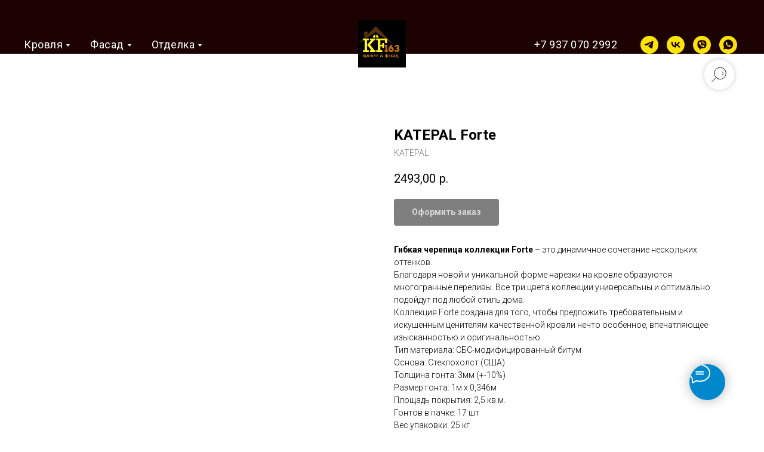

--- FILE ---
content_type: text/html; charset=UTF-8
request_url: https://kf163.ru/tproduct/499117886-345237009141-katepal-forte
body_size: 41814
content:
<!DOCTYPE html> <html lang="ru"> <head> <meta charset="utf-8" /> <meta http-equiv="Content-Type" content="text/html; charset=utf-8" /> <meta name="viewport" content="width=device-width, initial-scale=1.0" /> <meta name="yandex-verification" content="06ad3e656db3b1db" /> <!--metatextblock-->
<title>Мягкая кровля нового поколения ❂ Гибкая черепица KATEPAL Forte</title>
<meta name="description" content="Коллекция гибкой черепицы Forte создана для того, чтобы предложить требовательным и искушенным ценителям качественной мягкой кровли нечто особенное, впечатляющее изысканностью и оригинальностью. Гибкая черепица подходит как для условий жаркого юга, так и для холодных северных регионов, помогая поддерживать комфортную температуру в доме в любое время года и выдерживая перепады температур от минус 70 до плюс 80°С.">
<meta name="keywords" content="KATEPAL, катепал, гибкая черепица">
<meta property="og:title" content="Мягкая кровля нового поколения ❂ Гибкая черепица KATEPAL Forte" />
<meta property="og:description" content="Коллекция гибкой черепицы Forte создана для того, чтобы предложить требовательным и искушенным ценителям качественной мягкой кровли нечто особенное, впечатляющее изысканностью и оригинальностью. Гибкая черепица подходит как для условий жаркого юга, так и для холодных северных регионов, помогая поддерживать комфортную температуру в доме в любое время года и выдерживая перепады температур от минус 70 до плюс 80°С." />
<meta property="og:type" content="website" />
<meta property="og:url" content="https://kf163.ru/tproduct/499117886-345237009141-katepal-forte" />
<meta property="og:image" content="https://static.tildacdn.com/tild3262-3634-4036-b433-313130353737/sahara72.jpg" />
<link rel="canonical" href="https://kf163.ru/tproduct/499117886-345237009141-katepal-forte" />
<!--/metatextblock--> <meta name="format-detection" content="telephone=no" /> <meta http-equiv="x-dns-prefetch-control" content="on"> <link rel="dns-prefetch" href="https://ws.tildacdn.com"> <link rel="dns-prefetch" href="https://static.tildacdn.com"> <link rel="shortcut icon" href="https://static.tildacdn.com/tild3665-3165-4332-a132-633164396131/favicon.png" type="image/x-icon" /> <link rel="apple-touch-icon" href="https://static.tildacdn.com/tild3264-3333-4839-b439-353535626536/krovlya-fasad-logo-2.png"> <link rel="apple-touch-icon" sizes="76x76" href="https://static.tildacdn.com/tild3264-3333-4839-b439-353535626536/krovlya-fasad-logo-2.png"> <link rel="apple-touch-icon" sizes="152x152" href="https://static.tildacdn.com/tild3264-3333-4839-b439-353535626536/krovlya-fasad-logo-2.png"> <link rel="apple-touch-startup-image" href="https://static.tildacdn.com/tild3264-3333-4839-b439-353535626536/krovlya-fasad-logo-2.png"> <meta name="msapplication-TileColor" content="#000000"> <meta name="msapplication-TileImage" content="https://static.tildacdn.com/tild3039-6534-4634-a338-373562386237/krovlya-fasad-logo-3.png"> <link rel="alternate" type="application/rss+xml" title="Специальное предложение ⚠ Кровля &amp;amp; Фасад ⚠ Лучшие материалы" href="https://kf163.ru/rss.xml" /> <!-- Assets --> <script src="https://neo.tildacdn.com/js/tilda-fallback-1.0.min.js" async charset="utf-8"></script> <link rel="stylesheet" href="https://static.tildacdn.com/css/tilda-grid-3.0.min.css" type="text/css" media="all" onerror="this.loaderr='y';"/> <link rel="stylesheet" href="https://static.tildacdn.com/ws/project4381998/tilda-blocks-page22093899.min.css?t=1766831669" type="text/css" media="all" onerror="this.loaderr='y';" /><link rel="stylesheet" href="https://static.tildacdn.com/ws/project4381998/tilda-blocks-page25136970.min.css?t=1766831669" type="text/css" media="all" onerror="this.loaderr='y';" /><link rel="stylesheet" href="https://static.tildacdn.com/ws/project4381998/tilda-blocks-page21099059.min.css?t=1766831665" type="text/css" media="all" onerror="this.loaderr='y';" /> <link rel="preconnect" href="https://fonts.gstatic.com"> <link href="https://fonts.googleapis.com/css2?family=Roboto:wght@300;400;500;700&subset=latin,cyrillic" rel="stylesheet"> <link rel="stylesheet" href="https://static.tildacdn.com/css/tilda-animation-2.0.min.css" type="text/css" media="all" onerror="this.loaderr='y';" /> <link rel="stylesheet" href="https://static.tildacdn.com/css/tilda-cover-1.0.min.css" type="text/css" media="all" onerror="this.loaderr='y';" /> <link rel="stylesheet" href="https://static.tildacdn.com/css/tilda-popup-1.1.min.css" type="text/css" media="print" onload="this.media='all';" onerror="this.loaderr='y';" /> <noscript><link rel="stylesheet" href="https://static.tildacdn.com/css/tilda-popup-1.1.min.css" type="text/css" media="all" /></noscript> <link rel="stylesheet" href="https://static.tildacdn.com/css/tilda-slds-1.4.min.css" type="text/css" media="print" onload="this.media='all';" onerror="this.loaderr='y';" /> <noscript><link rel="stylesheet" href="https://static.tildacdn.com/css/tilda-slds-1.4.min.css" type="text/css" media="all" /></noscript> <link rel="stylesheet" href="https://static.tildacdn.com/css/tilda-catalog-1.1.min.css" type="text/css" media="print" onload="this.media='all';" onerror="this.loaderr='y';" /> <noscript><link rel="stylesheet" href="https://static.tildacdn.com/css/tilda-catalog-1.1.min.css" type="text/css" media="all" /></noscript> <link rel="stylesheet" href="https://static.tildacdn.com/css/tilda-forms-1.0.min.css" type="text/css" media="all" onerror="this.loaderr='y';" /> <link rel="stylesheet" href="https://static.tildacdn.com/css/tilda-catalog-filters-1.0.min.css" type="text/css" media="all" onerror="this.loaderr='y';" /> <link rel="stylesheet" href="https://static.tildacdn.com/css/tilda-cards-1.0.min.css" type="text/css" media="all" onerror="this.loaderr='y';" /> <link rel="stylesheet" href="https://static.tildacdn.com/css/tilda-feed-1.1.min.css" type="text/css" media="all" onerror="this.loaderr='y';" /> <link rel="stylesheet" href="https://static.tildacdn.com/css/tilda-cart-1.0.min.css" type="text/css" media="all" onerror="this.loaderr='y';" /> <link rel="stylesheet" href="https://static.tildacdn.com/css/tilda-menusub-1.0.min.css" type="text/css" media="print" onload="this.media='all';" onerror="this.loaderr='y';" /> <noscript><link rel="stylesheet" href="https://static.tildacdn.com/css/tilda-menusub-1.0.min.css" type="text/css" media="all" /></noscript> <link rel="stylesheet" href="https://static.tildacdn.com/css/tilda-menu-widgeticons-1.0.min.css" type="text/css" media="all" onerror="this.loaderr='y';" /> <link rel="stylesheet" href="https://static.tildacdn.com/css/tilda-zoom-2.0.min.css" type="text/css" media="print" onload="this.media='all';" onerror="this.loaderr='y';" /> <noscript><link rel="stylesheet" href="https://static.tildacdn.com/css/tilda-zoom-2.0.min.css" type="text/css" media="all" /></noscript> <script nomodule src="https://static.tildacdn.com/js/tilda-polyfill-1.0.min.js" charset="utf-8"></script> <script type="text/javascript">function t_onReady(func) {if(document.readyState!='loading') {func();} else {document.addEventListener('DOMContentLoaded',func);}}
function t_onFuncLoad(funcName,okFunc,time) {if(typeof window[funcName]==='function') {okFunc();} else {setTimeout(function() {t_onFuncLoad(funcName,okFunc,time);},(time||100));}}function t_throttle(fn,threshhold,scope) {return function() {fn.apply(scope||this,arguments);};}function t396_initialScale(t){var e=document.getElementById("rec"+t);if(e){var i=e.querySelector(".t396__artboard");if(i){window.tn_scale_initial_window_width||(window.tn_scale_initial_window_width=document.documentElement.clientWidth);var a=window.tn_scale_initial_window_width,r=[],n,l=i.getAttribute("data-artboard-screens");if(l){l=l.split(",");for(var o=0;o<l.length;o++)r[o]=parseInt(l[o],10)}else r=[320,480,640,960,1200];for(var o=0;o<r.length;o++){var d=r[o];a>=d&&(n=d)}var _="edit"===window.allrecords.getAttribute("data-tilda-mode"),c="center"===t396_getFieldValue(i,"valign",n,r),s="grid"===t396_getFieldValue(i,"upscale",n,r),w=t396_getFieldValue(i,"height_vh",n,r),g=t396_getFieldValue(i,"height",n,r),u=!!window.opr&&!!window.opr.addons||!!window.opera||-1!==navigator.userAgent.indexOf(" OPR/");if(!_&&c&&!s&&!w&&g&&!u){var h=parseFloat((a/n).toFixed(3)),f=[i,i.querySelector(".t396__carrier"),i.querySelector(".t396__filter")],v=Math.floor(parseInt(g,10)*h)+"px",p;i.style.setProperty("--initial-scale-height",v);for(var o=0;o<f.length;o++)f[o].style.setProperty("height","var(--initial-scale-height)");t396_scaleInitial__getElementsToScale(i).forEach((function(t){t.style.zoom=h}))}}}}function t396_scaleInitial__getElementsToScale(t){return t?Array.prototype.slice.call(t.children).filter((function(t){return t&&(t.classList.contains("t396__elem")||t.classList.contains("t396__group"))})):[]}function t396_getFieldValue(t,e,i,a){var r,n=a[a.length-1];if(!(r=i===n?t.getAttribute("data-artboard-"+e):t.getAttribute("data-artboard-"+e+"-res-"+i)))for(var l=0;l<a.length;l++){var o=a[l];if(!(o<=i)&&(r=o===n?t.getAttribute("data-artboard-"+e):t.getAttribute("data-artboard-"+e+"-res-"+o)))break}return r}window.TN_SCALE_INITIAL_VER="1.0",window.tn_scale_initial_window_width=null;</script> <script src="https://static.tildacdn.com/js/jquery-1.10.2.min.js" charset="utf-8" onerror="this.loaderr='y';"></script> <script src="https://static.tildacdn.com/js/tilda-scripts-3.0.min.js" charset="utf-8" defer onerror="this.loaderr='y';"></script> <script src="https://static.tildacdn.com/ws/project4381998/tilda-blocks-page22093899.min.js?t=1766831669" onerror="this.loaderr='y';"></script><script src="https://static.tildacdn.com/ws/project4381998/tilda-blocks-page25136970.min.js?t=1766831669" onerror="this.loaderr='y';"></script><script src="https://static.tildacdn.com/ws/project4381998/tilda-blocks-page21099059.min.js?t=1766831665" charset="utf-8" onerror="this.loaderr='y';"></script> <script src="https://static.tildacdn.com/js/tilda-lazyload-1.0.min.js" charset="utf-8" async onerror="this.loaderr='y';"></script> <script src="https://static.tildacdn.com/js/tilda-animation-2.0.min.js" charset="utf-8" async onerror="this.loaderr='y';"></script> <script src="https://static.tildacdn.com/js/tilda-cover-1.0.min.js" charset="utf-8" async onerror="this.loaderr='y';"></script> <script src="https://static.tildacdn.com/js/hammer.min.js" charset="utf-8" async onerror="this.loaderr='y';"></script> <script src="https://static.tildacdn.com/js/tilda-slds-1.4.min.js" charset="utf-8" async onerror="this.loaderr='y';"></script> <script src="https://static.tildacdn.com/js/tilda-products-1.0.min.js" charset="utf-8" async onerror="this.loaderr='y';"></script> <script src="https://static.tildacdn.com/js/tilda-catalog-1.1.min.js" charset="utf-8" async onerror="this.loaderr='y';"></script> <script src="https://static.tildacdn.com/js/tilda-video-1.0.min.js" charset="utf-8" async onerror="this.loaderr='y';"></script> <script src="https://static.tildacdn.com/js/tilda-video-processor-1.0.min.js" charset="utf-8" async onerror="this.loaderr='y';"></script> <script src="https://static.tildacdn.com/js/tilda-cards-1.0.min.js" charset="utf-8" async onerror="this.loaderr='y';"></script> <script src="https://static.tildacdn.com/js/tilda-zero-1.1.min.js" charset="utf-8" async onerror="this.loaderr='y';"></script> <script src="https://static.tildacdn.com/js/tilda-feed-1.1.min.js" charset="utf-8" async onerror="this.loaderr='y';"></script> <script src="https://static.tildacdn.com/js/tilda-forms-1.0.min.js" charset="utf-8" async onerror="this.loaderr='y';"></script> <script src="https://static.tildacdn.com/js/tilda-map-1.0.min.js" charset="utf-8" async onerror="this.loaderr='y';"></script> <script src="https://static.tildacdn.com/js/tilda-cart-1.1.min.js" charset="utf-8" async onerror="this.loaderr='y';"></script> <script src="https://static.tildacdn.com/js/tilda-widget-positions-1.0.min.js" charset="utf-8" async onerror="this.loaderr='y';"></script> <script src="https://static.tildacdn.com/js/tilda-menusub-1.0.min.js" charset="utf-8" async onerror="this.loaderr='y';"></script> <script src="https://static.tildacdn.com/js/tilda-menu-1.0.min.js" charset="utf-8" async onerror="this.loaderr='y';"></script> <script src="https://static.tildacdn.com/js/tilda-menu-widgeticons-1.0.min.js" charset="utf-8" async onerror="this.loaderr='y';"></script> <script src="https://static.tildacdn.com/js/tilda-zoom-2.0.min.js" charset="utf-8" async onerror="this.loaderr='y';"></script> <script src="https://static.tildacdn.com/js/tilda-zero-scale-1.0.min.js" charset="utf-8" async onerror="this.loaderr='y';"></script> <script src="https://static.tildacdn.com/js/tilda-skiplink-1.0.min.js" charset="utf-8" async onerror="this.loaderr='y';"></script> <script src="https://static.tildacdn.com/js/tilda-events-1.0.min.js" charset="utf-8" async onerror="this.loaderr='y';"></script> <!-- nominify begin --><!-- Yandex.Metrika counter --> <script type="text/javascript" >
   (function(m,e,t,r,i,k,a){m[i]=m[i]||function(){(m[i].a=m[i].a||[]).push(arguments)};
   m[i].l=1*new Date();k=e.createElement(t),a=e.getElementsByTagName(t)[0],k.async=1,k.src=r,a.parentNode.insertBefore(k,a)})
   (window, document, "script", "https://mc.yandex.ru/metrika/tag.js", "ym");

   ym(87299493, "init", {
        clickmap:true,
        trackLinks:true,
        accurateTrackBounce:true,
        webvisor:true
   });
</script> <noscript><div><img src="https://mc.yandex.ru/watch/87299493" style="position:absolute; left:-9999px;" alt="" /></div></noscript> <!-- /Yandex.Metrika counter --> <meta name="yandex-verification" content="bd62921a1d45fd1e" /> <!-- nominify end --><script type="text/javascript">window.dataLayer=window.dataLayer||[];</script> <!-- Google Tag Manager --> <script type="text/javascript">(function(w,d,s,l,i){w[l]=w[l]||[];w[l].push({'gtm.start':new Date().getTime(),event:'gtm.js'});var f=d.getElementsByTagName(s)[0],j=d.createElement(s),dl=l!='dataLayer'?'&l='+l:'';j.async=true;j.src='https://www.googletagmanager.com/gtm.js?id='+i+dl;f.parentNode.insertBefore(j,f);})(window,document,'script','dataLayer','G-XK5YSTQ19T');</script> <!-- End Google Tag Manager --> <!-- VK Pixel Code --> <script type="text/javascript" data-tilda-cookie-type="advertising">setTimeout(function(){!function(){var t=document.createElement("script");t.type="text/javascript",t.async=!0,t.src="https://vk.com/js/api/openapi.js?161",t.onload=function(){VK.Retargeting.Init("VK-RTRG-1678913-gf085"),VK.Retargeting.Hit()},document.head.appendChild(t)}();},2000);</script> <!-- End VK Pixel Code --> <script type="text/javascript">(function() {if((/bot|google|yandex|baidu|bing|msn|duckduckbot|teoma|slurp|crawler|spider|robot|crawling|facebook/i.test(navigator.userAgent))===false&&typeof(sessionStorage)!='undefined'&&sessionStorage.getItem('visited')!=='y'&&document.visibilityState){var style=document.createElement('style');style.type='text/css';style.innerHTML='@media screen and (min-width: 980px) {.t-records {opacity: 0;}.t-records_animated {-webkit-transition: opacity ease-in-out .2s;-moz-transition: opacity ease-in-out .2s;-o-transition: opacity ease-in-out .2s;transition: opacity ease-in-out .2s;}.t-records.t-records_visible {opacity: 1;}}';document.getElementsByTagName('head')[0].appendChild(style);function t_setvisRecs(){var alr=document.querySelectorAll('.t-records');Array.prototype.forEach.call(alr,function(el) {el.classList.add("t-records_animated");});setTimeout(function() {Array.prototype.forEach.call(alr,function(el) {el.classList.add("t-records_visible");});sessionStorage.setItem("visited","y");},400);}
document.addEventListener('DOMContentLoaded',t_setvisRecs);}})();</script></head> <body class="t-body" style="margin:0;"> <!--allrecords--> <div id="allrecords" class="t-records" data-product-page="y" data-hook="blocks-collection-content-node" data-tilda-project-id="4381998" data-tilda-page-id="21099059" data-tilda-formskey="cf662d325421d7d1a88f34d1061ba0fd" data-tilda-imgoptimoff="yes" data-tilda-lazy="yes" data-tilda-project-lang="RU" data-tilda-root-zone="com" data-tilda-project-headcode="yes" data-tilda-project-country="RU">
<!-- PRODUCT START -->

                
                        
                    
        
        
<!-- product header -->
<!--header-->
<div id="t-header" class="t-records" data-hook="blocks-collection-content-node" data-tilda-project-id="4381998" data-tilda-page-id="22093899" data-tilda-formskey="cf662d325421d7d1a88f34d1061ba0fd" data-tilda-imgoptimoff="yes" data-tilda-lazy="yes" data-tilda-project-lang="RU" data-tilda-root-zone="one"  data-tilda-project-headcode="yes"     data-tilda-project-country="RU">

    <div id="rec452045621" class="r t-rec" style=" " data-animationappear="off" data-record-type="898"      >
                            
<div 
	class="t898">
	
            <div class="t898__btn"
            style="">

                            <input type="checkbox" class="t898__btn_input" id="t898__btn_input_452045621" />
            
            <label for="t898__btn_input_452045621" class="t898__btn_label" style="">
                                    <svg role="presentation" class="t898__icon t898__icon-write" width="35" height="32" viewBox="0 0 35 32" xmlns="http://www.w3.org/2000/svg">
                        <path d="M11.2667 12.6981H23.3667M11.2667 16.4717H23.3667M4.8104 23.5777C2.4311 21.1909 1 18.1215 1 14.7736C1 7.16679 8.38723 1 17.5 1C26.6128 1 34 7.16679 34 14.7736C34 22.3804 26.6128 28.5472 17.5 28.5472C15.6278 28.5472 13.8286 28.2868 12.1511 27.8072L12 27.7925L5.03333 31V23.8219L4.8104 23.5777Z" stroke="#ffffff" stroke-width="2" stroke-miterlimit="10" stroke-linecap="round" stroke-linejoin="round" fill="none" />
                    </svg>
                
                <svg role="presentation" xmlns="http://www.w3.org/2000/svg" width="16" height="16" class="t898__icon t898__icon-close" viewBox="0 0 23 23">
                    <g fillRule="evenodd">
                        <path d="M10.314 -3.686H12.314V26.314H10.314z" transform="rotate(-45 11.314 11.314)" />
                        <path d="M10.314 -3.686H12.314V26.314H10.314z" transform="rotate(45 11.314 11.314)" />
                    </g>
                </svg>
            </label>

            
			            	<!-- new soclinks -->

				                
				                	<a  href="viber://chat?number=%2B79370702992" class="t898__icon t898__icon-viber_wrapper t898__icon_link" target="_blank" rel="nofollow noopener noreferrer"><span class="t898__btn-text t-name t-name_xs">Viber</span><div class="t898__svg__wrapper"><div class="t898__svg__bg"></div><svg class="t-sociallinks__svg" role="presentation" width=50px height=50px viewBox="0 0 100 100" fill="none"
  xmlns="http://www.w3.org/2000/svg">
            <path fill-rule="evenodd" clip-rule="evenodd"
        d="M50 100c27.614 0 50-22.386 50-50S77.614 0 50 0 0 22.386 0 50s22.386 50 50 50Zm19.546-71.18c-1.304-1.184-6.932-4.72-18.674-4.772 0 0-13.905-.913-20.655 5.2-3.757 3.71-5.022 9.226-5.161 15.957l-.016.691c-.156 6.885-.433 19.013 11.47 22.32l-.053 10.386c0 .587.093.988.428 1.071.241.059.602-.066.91-.372 1.968-1.978 8.271-9.582 8.271-9.582 8.457.553 15.186-1.117 15.91-1.354.17-.054.415-.111.72-.183 2.752-.641 10.37-2.417 11.776-13.773 1.613-13.003-.594-21.88-4.926-25.589ZM48.664 31.51a.908.908 0 0 1 .914-.901c4.585.032 8.468 1.56 11.584 4.597 3.146 3.067 4.696 7.24 4.736 12.404a.908.908 0 1 1-1.815.013c-.037-4.79-1.461-8.458-4.188-11.117-2.757-2.688-6.18-4.053-10.33-4.082a.908.908 0 0 1-.9-.914Zm2.374 2.932a1.15 1.15 0 1 0-.168 2.294c2.918.213 5.067 1.184 6.597 2.854 1.541 1.684 2.304 3.784 2.248 6.389a1.15 1.15 0 0 0 2.3.05c.067-3.133-.87-5.826-2.851-7.992-2.01-2.193-4.758-3.349-8.126-3.595Zm1.156 4.454a.908.908 0 1 0-.095 1.812c1.335.07 2.223.458 2.8 1.054.58.6.964 1.535 1.033 2.936a.908.908 0 0 0 1.813-.09c-.083-1.677-.558-3.09-1.542-4.108-.987-1.021-2.368-1.519-4.009-1.604Zm1.805 15.633c-.594.732-1.698.64-1.698.64-8.066-2.06-10.224-10.23-10.224-10.23s-.097-1.104.638-1.698l1.458-1.158c.722-.557 1.183-1.908.448-3.228a34.125 34.125 0 0 0-1.839-2.881c-.641-.877-2.136-2.671-2.142-2.677-.72-.85-1.78-1.048-2.898-.466a.045.045 0 0 0-.012.003l-.011.003a12.062 12.062 0 0 0-2.986 2.432c-.69.833-1.085 1.65-1.185 2.45a1.57 1.57 0 0 0-.022.357c-.003.354.05.706.16 1.042l.038.026c.348 1.236 1.22 3.296 3.114 6.731a40.117 40.117 0 0 0 3.735 5.654c.703.89 1.456 1.74 2.256 2.543l.029.03.057.056.085.086.086.085.086.086a29.64 29.64 0 0 0 2.543 2.255 40.072 40.072 0 0 0 5.655 3.736c3.433 1.894 5.495 2.766 6.73 3.114l.026.038c.336.11.688.164 1.041.16.12.006.24-.001.358-.022.802-.095 1.618-.49 2.448-1.184a.032.032 0 0 0 .007-.004.101.101 0 0 0 .003-.004l.012-.008a12.09 12.09 0 0 0 2.41-2.97l.003-.01a.054.054 0 0 0 .002-.013c.583-1.117.385-2.177-.47-2.899l-.189-.154c-.484-.4-1.783-1.47-2.487-1.988a34.12 34.12 0 0 0-2.879-1.838c-1.32-.736-2.669-.275-3.228.448L54 54.528Z"
        fill="#7360f2" />
      </svg></div></a>
                                	<a  href="mailto:kfpstroy@yandex.ru" class="t898__icon t898__icon-email_wrapper t898__icon_link" target="_blank" rel="nofollow noopener noreferrer"><span class="t898__btn-text t-name t-name_xs">Mail</span><div class="t898__svg__wrapper"><div class="t898__svg__bg"></div><svg class="t-sociallinks__svg" role="presentation" width=50px height=50px viewBox="0 0 100 100" fill="none" xmlns="http://www.w3.org/2000/svg">
  <path fill-rule="evenodd" clip-rule="evenodd" d="M50 100C77.6142 100 100 77.6142 100 50C100 22.3858 77.6142 0 50 0C22.3858 0 0 22.3858 0 50C0 77.6142 22.3858 100 50 100ZM51.8276 49.2076L74.191 33.6901C73.4347 32.6649 72.2183 32 70.8466 32H29.1534C27.8336 32 26.6576 32.6156 25.8968 33.5752L47.5881 49.172C48.8512 50.0802 50.5494 50.0945 51.8276 49.2076ZM75 63.6709V37.6286L53.4668 52.57C51.1883 54.151 48.1611 54.1256 45.9095 52.5066L25 37.4719V63.6709C25 65.9648 26.8595 67.8243 29.1534 67.8243H70.8466C73.1405 67.8243 75 65.9648 75 63.6709Z" fill="#000"/>
</svg></div></a>
                                	<a  href="tel:79370702992" class="t898__icon t898__icon-phone_wrapper t898__icon_link" target="_blank" rel="nofollow noopener noreferrer"><span class="t898__btn-text t-name t-name_xs">Phone</span><div class="t898__svg__wrapper"><div class="t898__svg__bg"></div><svg class="t-sociallinks__svg" role="presentation" width=50px height=50px viewBox="0 0 100 100" fill="none"
  xmlns="http://www.w3.org/2000/svg">
            <path fill-rule="evenodd" clip-rule="evenodd"
        d="M50 100C77.6142 100 100 77.6142 100 50C100 22.3858 77.6142 0 50 0C22.3858 0 0 22.3858 0 50C0 77.6142 22.3858 100 50 100ZM50.0089 29H51.618C56.4915 29.0061 61.1633 30.9461 64.6073 34.3938C68.0512 37.8415 69.9856 42.5151 69.9856 47.3879V48.9968C69.9338 49.5699 69.6689 50.1027 69.2433 50.49C68.8177 50.8772 68.2623 51.0908 67.6868 51.0884H67.5029C66.8966 51.0358 66.3359 50.745 65.9437 50.2796C65.5516 49.8143 65.36 49.2124 65.4109 48.6061V47.3879C65.4109 43.7303 63.9578 40.2225 61.3711 37.6362C58.7844 35.0499 55.2761 33.597 51.618 33.597H50.3997C49.79 33.6488 49.1847 33.4563 48.7169 33.0619C48.2492 32.6675 47.9573 32.1035 47.9054 31.4939C47.8536 30.8843 48.0461 30.279 48.4406 29.8114C48.835 29.3437 49.3992 29.0518 50.0089 29ZM56.889 49.0132C56.4579 48.5821 56.2157 47.9975 56.2157 47.3879C56.2157 46.1687 55.7313 44.9994 54.869 44.1373C54.0068 43.2752 52.8374 42.7909 51.618 42.7909C51.0083 42.7909 50.4236 42.5488 49.9925 42.1177C49.5614 41.6867 49.3192 41.102 49.3192 40.4924C49.3192 39.8828 49.5614 39.2982 49.9925 38.8672C50.4236 38.4361 51.0083 38.1939 51.618 38.1939C54.0568 38.1939 56.3956 39.1626 58.1201 40.8868C59.8445 42.611 60.8133 44.9495 60.8133 47.3879C60.8133 47.9975 60.5711 48.5821 60.14 49.0132C59.7089 49.4442 59.1242 49.6864 58.5145 49.6864C57.9048 49.6864 57.3201 49.4442 56.889 49.0132ZM66.4011 69.0663L66.401 69.0846C66.3999 69.5725 66.2967 70.0547 66.0981 70.5003C65.8998 70.9451 65.611 71.3435 65.2499 71.67C64.8674 72.0182 64.4123 72.2771 63.9176 72.428C63.4516 72.5702 62.9613 72.6132 62.4782 72.5546C58.2475 72.53 53.4102 70.5344 49.1802 68.1761C44.8871 65.7827 41.0444 62.915 38.8019 60.9903L38.7681 60.9613L38.7367 60.9299C32.3303 54.5198 28.2175 46.1735 27.0362 37.186C26.9623 36.6765 27.0018 36.157 27.1519 35.6645C27.3027 35.1695 27.5615 34.7142 27.9094 34.3314C28.2397 33.9658 28.6436 33.6742 29.0944 33.4757C29.5447 33.2775 30.0316 33.1766 30.5234 33.1796H37.4967C38.299 33.1636 39.0826 33.4244 39.7156 33.9184C40.3527 34.4156 40.7979 35.1184 40.9754 35.9071L41.0038 36.0335V36.1631C41.0038 36.4901 41.0787 36.795 41.1847 37.2268C41.2275 37.4012 41.2755 37.5965 41.3256 37.8221L41.326 37.8238C41.583 38.9896 41.925 40.1351 42.3491 41.251L42.7322 42.259L38.4899 44.26L38.4846 44.2625C38.204 44.3914 37.986 44.6263 37.8784 44.9157L37.8716 44.934L37.8642 44.952C37.7476 45.236 37.7476 45.5545 37.8642 45.8385L37.9144 45.9608L37.9359 46.0912C38.0802 46.9648 38.5603 48.0981 39.4062 49.4169C40.243 50.7215 41.3964 52.1437 42.808 53.5872C45.6206 56.4634 49.3981 59.3625 53.5798 61.5387C53.8533 61.6395 54.1552 61.6343 54.4257 61.5231L54.4437 61.5157L54.462 61.5089C54.7501 61.4016 54.9842 61.1848 55.1133 60.9057L55.1148 60.9023L57.0232 56.6591L58.0397 57.03C59.1934 57.4509 60.3737 57.7947 61.5729 58.0592L61.5785 58.0605L61.5841 58.0618C62.152 58.1929 62.7727 58.3042 63.3802 58.3942L63.4231 58.4006L63.4654 58.4101C64.2537 58.5877 64.956 59.0332 65.453 59.6706C65.9429 60.2991 66.2033 61.0758 66.1916 61.8721L66.4011 69.0663Z"
        fill="#000" />
      </svg></div></a>
                                	<a  href="https://wa.me/79370702992" class="t898__icon t898__icon-whatsapp_wrapper t898__icon_link" target="_blank" rel="nofollow noopener noreferrer"><span class="t898__btn-text t-name t-name_xs">WhatsApp</span><div class="t898__svg__wrapper"><div class="t898__svg__bg"></div><svg role="presentation" width="50" height="50" fill="none" xmlns="http://www.w3.org/2000/svg"><path d="M25 50a25 25 0 100-50 25 25 0 000 50z" fill="#fff" /><path d="M26.1 12a12.1 12.1 0 00-10.25 18.53l.29.46-1.22 4.46 4.57-1.2.45.27a12.1 12.1 0 106.16-22.51V12zm6.79 17.22c-.3.85-1.72 1.62-2.41 1.72-.62.1-1.4.14-2.25-.14-.7-.22-1.37-.47-2.03-.77-3.59-1.57-5.93-5.24-6.1-5.48-.19-.24-1.47-1.97-1.47-3.76 0-1.79.93-2.67 1.25-3.03.33-.37.72-.46.96-.46.23 0 .47 0 .68.02.22 0 .52-.09.8.62l1.1 2.7c.1.18.16.4.04.64s-.18.39-.36.6c-.18.21-.38.47-.54.64-.18.18-.36.38-.15.74.2.36.92 1.55 1.98 2.52 1.37 1.23 2.52 1.62 2.88 1.8.35.18.56.15.77-.1.2-.23.9-1.05 1.13-1.42.24-.36.48-.3.8-.18.33.12 2.09 1 2.44 1.18.36.19.6.28.69.43.09.15.09.88-.21 1.73z" fill="#27D061" /><path d="M25 0a25 25 0 100 50 25 25 0 000-50zm1.03 38.37c-2.42 0-4.8-.6-6.9-1.76l-7.67 2 2.05-7.45a14.3 14.3 0 01-1.93-7.2c0-7.92 6.49-14.38 14.45-14.38a14.4 14.4 0 110 28.79z" fill="#27D061" /></svg></div></a>
                				<!-- /new soclinks -->
            
			
        </div>
    </div>



<style>
    
    
    
    
	</style>




<script type="text/javascript">
    t_onReady(function() {
        t_onFuncLoad('t898_init', function() {
            t898_init('452045621');
        });
    });
</script>


</div>


    


    <div id="rec356975091" class="r t-rec t-rec_pt_0 t-rec_pb_0 t-screenmax-640px" style="padding-top:0px;padding-bottom:0px; " data-animationappear="off" data-record-type="450"   data-screen-max="640px"   >
	
	
	
	

			

	<div class="t450__menu__content  "
		style="top:15px;  "
		data-menu="yes" data-appearoffset="" data-hideoffset=""
										>
				<div class="t450__burger_container t450__small ">
			<div class="t450__burger_bg t450__burger_cirqle"
				style="; opacity:0.50;">
			</div>
				
<button type="button" 
    class="t-menuburger t-menuburger_first t-menuburger__small" 
    aria-label="Навигационное меню" 
    aria-expanded="false">
	<span style="background-color:#ffffff;"></span>
	<span style="background-color:#ffffff;"></span>
	<span style="background-color:#ffffff;"></span>
	<span style="background-color:#ffffff;"></span>
</button>


<script>
function t_menuburger_init(recid) {
	var rec = document.querySelector('#rec' + recid);
	if (!rec) return;
    var burger = rec.querySelector('.t-menuburger');
	if (!burger) return;
    var isSecondStyle = burger.classList.contains('t-menuburger_second');
    if (isSecondStyle && !window.isMobile && !('ontouchend' in document)) {
        burger.addEventListener('mouseenter', function() {
            if (burger.classList.contains('t-menuburger-opened')) return;
            burger.classList.remove('t-menuburger-unhovered');
            burger.classList.add('t-menuburger-hovered');
        });
        burger.addEventListener('mouseleave', function() {
            if (burger.classList.contains('t-menuburger-opened')) return;
            burger.classList.remove('t-menuburger-hovered');
            burger.classList.add('t-menuburger-unhovered');
            setTimeout(function() {
                burger.classList.remove('t-menuburger-unhovered');
            }, 300);
        });
    }

    burger.addEventListener('click', function() {
        if (!burger.closest('.tmenu-mobile') &&
            !burger.closest('.t450__burger_container') &&
            !burger.closest('.t466__container') &&
            !burger.closest('.t204__burger') &&
			!burger.closest('.t199__js__menu-toggler')) {
                burger.classList.toggle('t-menuburger-opened');
                burger.classList.remove('t-menuburger-unhovered');
            }
    });

    var menu = rec.querySelector('[data-menu="yes"]');
    if (!menu) return;
    var menuLinks = menu.querySelectorAll('.t-menu__link-item');
	var submenuClassList = ['t978__menu-link_hook', 't978__tm-link', 't966__tm-link', 't794__tm-link', 't-menusub__target-link'];
    Array.prototype.forEach.call(menuLinks, function (link) {
        link.addEventListener('click', function () {
			var isSubmenuHook = submenuClassList.some(function (submenuClass) {
				return link.classList.contains(submenuClass);
			});
			if (isSubmenuHook) return;
            burger.classList.remove('t-menuburger-opened');
        });
    });

	menu.addEventListener('clickedAnchorInTooltipMenu', function () {
		burger.classList.remove('t-menuburger-opened');
	});
}
t_onReady(function() {
	t_onFuncLoad('t_menuburger_init', function(){t_menuburger_init('356975091');});
});
</script>


<style>
.t-menuburger {
    position: relative;
    flex-shrink: 0;
    width: 28px;
    height: 20px;
    padding: 0;
    border: none;
    background-color: transparent;
    outline: none;
    -webkit-transform: rotate(0deg);
    transform: rotate(0deg);
    transition: transform .5s ease-in-out;
    cursor: pointer;
    z-index: 999;
}

/*---menu burger lines---*/
.t-menuburger span {
    display: block;
    position: absolute;
    width: 100%;
    opacity: 1;
    left: 0;
    -webkit-transform: rotate(0deg);
    transform: rotate(0deg);
    transition: .25s ease-in-out;
    height: 3px;
    background-color: #000;
}
.t-menuburger span:nth-child(1) {
    top: 0px;
}
.t-menuburger span:nth-child(2),
.t-menuburger span:nth-child(3) {
    top: 8px;
}
.t-menuburger span:nth-child(4) {
    top: 16px;
}

/*menu burger big*/
.t-menuburger__big {
    width: 42px;
    height: 32px;
}
.t-menuburger__big span {
    height: 5px;
}
.t-menuburger__big span:nth-child(2),
.t-menuburger__big span:nth-child(3) {
    top: 13px;
}
.t-menuburger__big span:nth-child(4) {
    top: 26px;
}

/*menu burger small*/
.t-menuburger__small {
    width: 22px;
    height: 14px;
}
.t-menuburger__small span {
    height: 2px;
}
.t-menuburger__small span:nth-child(2),
.t-menuburger__small span:nth-child(3) {
    top: 6px;
}
.t-menuburger__small span:nth-child(4) {
    top: 12px;
}

/*menu burger opened*/
.t-menuburger-opened span:nth-child(1) {
    top: 8px;
    width: 0%;
    left: 50%;
}
.t-menuburger-opened span:nth-child(2) {
    -webkit-transform: rotate(45deg);
    transform: rotate(45deg);
}
.t-menuburger-opened span:nth-child(3) {
    -webkit-transform: rotate(-45deg);
    transform: rotate(-45deg);
}
.t-menuburger-opened span:nth-child(4) {
    top: 8px;
    width: 0%;
    left: 50%;
}
.t-menuburger-opened.t-menuburger__big span:nth-child(1) {
    top: 6px;
}
.t-menuburger-opened.t-menuburger__big span:nth-child(4) {
    top: 18px;
}
.t-menuburger-opened.t-menuburger__small span:nth-child(1),
.t-menuburger-opened.t-menuburger__small span:nth-child(4) {
    top: 6px;
}

/*---menu burger first style---*/
@media (hover), (min-width:0\0) {
    .t-menuburger_first:hover span:nth-child(1) {
        transform: translateY(1px);
    }
    .t-menuburger_first:hover span:nth-child(4) {
        transform: translateY(-1px);
    }
    .t-menuburger_first.t-menuburger__big:hover span:nth-child(1) {
        transform: translateY(3px);
    }
    .t-menuburger_first.t-menuburger__big:hover span:nth-child(4) {
        transform: translateY(-3px);
    }
}

/*---menu burger second style---*/
.t-menuburger_second span:nth-child(2),
.t-menuburger_second span:nth-child(3) {
    width: 80%;
    left: 20%;
    right: 0;
}
@media (hover), (min-width:0\0) {
    .t-menuburger_second.t-menuburger-hovered span:nth-child(2),
    .t-menuburger_second.t-menuburger-hovered span:nth-child(3) {
        animation: t-menuburger-anim 0.3s ease-out normal forwards;
    }
    .t-menuburger_second.t-menuburger-unhovered span:nth-child(2),
    .t-menuburger_second.t-menuburger-unhovered span:nth-child(3) {
        animation: t-menuburger-anim2 0.3s ease-out normal forwards;
    }
}

.t-menuburger_second.t-menuburger-opened span:nth-child(2),
.t-menuburger_second.t-menuburger-opened span:nth-child(3){
    left: 0;
    right: 0;
    width: 100%!important;
}

/*---menu burger third style---*/
.t-menuburger_third span:nth-child(4) {
    width: 70%;
    left: unset;
    right: 0;
}
@media (hover), (min-width:0\0) {
    .t-menuburger_third:not(.t-menuburger-opened):hover span:nth-child(4) {
        width: 100%;
    }
}
.t-menuburger_third.t-menuburger-opened span:nth-child(4) {
    width: 0!important;
    right: 50%;
}

/*---menu burger fourth style---*/
.t-menuburger_fourth {
	height: 12px;
}
.t-menuburger_fourth.t-menuburger__small {
	height: 8px;
}
.t-menuburger_fourth.t-menuburger__big {
	height: 18px;
}
.t-menuburger_fourth span:nth-child(2),
.t-menuburger_fourth span:nth-child(3) {
    top: 4px;
    opacity: 0;
}
.t-menuburger_fourth span:nth-child(4) {
    top: 8px;
}
.t-menuburger_fourth.t-menuburger__small span:nth-child(2),
.t-menuburger_fourth.t-menuburger__small span:nth-child(3) {
    top: 3px;
}
.t-menuburger_fourth.t-menuburger__small span:nth-child(4) {
    top: 6px;
}
.t-menuburger_fourth.t-menuburger__small span:nth-child(2),
.t-menuburger_fourth.t-menuburger__small span:nth-child(3) {
    top: 3px;
}
.t-menuburger_fourth.t-menuburger__small span:nth-child(4) {
    top: 6px;
}
.t-menuburger_fourth.t-menuburger__big span:nth-child(2),
.t-menuburger_fourth.t-menuburger__big span:nth-child(3) {
    top: 6px;
}
.t-menuburger_fourth.t-menuburger__big span:nth-child(4) {
    top: 12px;
}
@media (hover), (min-width:0\0) {
    .t-menuburger_fourth:not(.t-menuburger-opened):hover span:nth-child(1) {
        transform: translateY(1px);
    }
    .t-menuburger_fourth:not(.t-menuburger-opened):hover span:nth-child(4) {
        transform: translateY(-1px);
    }
    .t-menuburger_fourth.t-menuburger__big:not(.t-menuburger-opened):hover span:nth-child(1) {
        transform: translateY(3px);
    }
    .t-menuburger_fourth.t-menuburger__big:not(.t-menuburger-opened):hover span:nth-child(4) {
        transform: translateY(-3px);
    }
}
.t-menuburger_fourth.t-menuburger-opened span:nth-child(1),
.t-menuburger_fourth.t-menuburger-opened span:nth-child(4) {
    top: 4px;
}
.t-menuburger_fourth.t-menuburger-opened span:nth-child(2),
.t-menuburger_fourth.t-menuburger-opened span:nth-child(3) {
    opacity: 1;
}

/*---menu burger animations---*/
@keyframes t-menuburger-anim {
    0% {
        width: 80%;
        left: 20%;
        right: 0;
    }

    50% {
        width: 100%;
        left: 0;
        right: 0;
    }

    100% {
        width: 80%;
        left: 0;
        right: 20%;

    }
}
@keyframes t-menuburger-anim2 {
    0% {
        width: 80%;
        left: 0;
    }

    50% {
        width: 100%;
        right: 0;
        left: 0;
    }

    100% {
        width: 80%;
        left: 20%;
        right: 0;
    }
}
</style>		</div>
	</div>

<!-- t450 -->


	<div id="nav356975091marker"></div>
	<div class="t450__overlay">
		<div class="t450__overlay_bg"
			style=" ">
		</div>
	</div>

	<div id="nav356975091" 		class="t450  "
		data-tooltip-hook="#menuopen"
		style="max-width: 260px;">
		<button type="button"
			class="t450__close-button t450__close t450_opened "
						aria-label="Close menu">
			<div class="t450__close_icon" style="color:#ffffff;">
				<span></span>
				<span></span>
				<span></span>
				<span></span>
			</div>
		</button>
		<div class="t450__container t-align_left">
			<div class="t450__top">
									<div class="t450__logowrapper">
												<a href="/"
													>
																					<img class="t450__logoimg"
									src="https://static.tildacdn.com/tild3865-6365-4561-b261-333131393363/krovlya-i-fasad-sama.png"
									imgfield="img"
																		 alt="">
																			</a>
											</div>
				
									<nav class="t450__menu">
						<ul role="list" class="t450__list t-menu__list">
																																								<li class="t450__list_item"
										>
										<a class="t-menu__link-item  t450__link-item_submenu"
											href=""
																																												aria-expanded="false" role="button"
																						data-menu-submenu-hook="link_sub1_356975091"
											data-menu-item-number="1"
										>
											Кровля
										</a>
																									
		

					
	
							
			<div class="t-menusub" data-submenu-hook="link_sub1_356975091" data-submenu-margin="15px" data-add-submenu-arrow="">
		<div class="t-menusub__menu">
			<div class="t-menusub__content">
				<ul role="list" class="t-menusub__list">
																	<li class="t-menusub__list-item t-name t-name_xs">
							<a class="t-menusub__link-item t-name t-name_xs" 
								href="/gibkaya-cherepica" 
								 
								data-menu-item-number="1">Гибкая черепица</a>
						</li>
																	<li class="t-menusub__list-item t-name t-name_xs">
							<a class="t-menusub__link-item t-name t-name_xs" 
								href="/kompozitnaya-cherepica" 
								 
								data-menu-item-number="1">Композитная черепица</a>
						</li>
																	<li class="t-menusub__list-item t-name t-name_xs">
							<a class="t-menusub__link-item t-name t-name_xs" 
								href="/cementno-peschanayacherepica" 
								 
								data-menu-item-number="1">Цементно-песчаная черепица</a>
						</li>
																	<li class="t-menusub__list-item t-name t-name_xs">
							<a class="t-menusub__link-item t-name t-name_xs" 
								href="https://kf163.ru/metallocherepica" 
								 
								data-menu-item-number="1">Металлочепица</a>
						</li>
																	<li class="t-menusub__list-item t-name t-name_xs">
							<a class="t-menusub__link-item t-name t-name_xs" 
								href="/onduline-onduvilla" 
								 
								data-menu-item-number="1">Ондулин/Ондувила</a>
						</li>
																	<li class="t-menusub__list-item t-name t-name_xs">
							<a class="t-menusub__link-item t-name t-name_xs" 
								href="/mansardnye-okna" 
								 
								data-menu-item-number="1">Мансардные окна</a>
						</li>
																	<li class="t-menusub__list-item t-name t-name_xs">
							<a class="t-menusub__link-item t-name t-name_xs" 
								href="/podshiv-karniza" 
								 
								data-menu-item-number="1">Подшив карниза</a>
						</li>
																	<li class="t-menusub__list-item t-name t-name_xs">
							<a class="t-menusub__link-item t-name t-name_xs" 
								href="/vodostochnaya-sistema" 
								 
								data-menu-item-number="1">Водосточная система</a>
						</li>
																	<li class="t-menusub__list-item t-name t-name_xs">
							<a class="t-menusub__link-item t-name t-name_xs" 
								href="/bezopasnost-krovli" 
								 
								data-menu-item-number="1">Безопасность кровли</a>
						</li>
									</ul>
			</div>
		</div>
	</div>
										</li>
																										<li class="t450__list_item"
										>
										<a class="t-menu__link-item  t450__link-item_submenu"
											href=""
																																												aria-expanded="false" role="button"
																						data-menu-submenu-hook="link_sub2_356975091"
											data-menu-item-number="2"
										>
											Фасад
										</a>
																									
		

					
	
							
			<div class="t-menusub" data-submenu-hook="link_sub2_356975091" data-submenu-margin="15px" data-add-submenu-arrow="">
		<div class="t-menusub__menu">
			<div class="t-menusub__content">
				<ul role="list" class="t-menusub__list">
																	<li class="t-menusub__list-item t-name t-name_xs">
							<a class="t-menusub__link-item t-name t-name_xs" 
								href="/fasadnie-paneli-kupit-v-samare" 
								 
								data-menu-item-number="2">Фасадные панели</a>
						</li>
																	<li class="t-menusub__list-item t-name t-name_xs">
							<a class="t-menusub__link-item t-name t-name_xs" 
								href="/termopaneli" 
								 
								data-menu-item-number="2">Термопанели</a>
						</li>
																	<li class="t-menusub__list-item t-name t-name_xs">
							<a class="t-menusub__link-item t-name t-name_xs" 
								href="/sajding" 
								 
								data-menu-item-number="2">Сайдинг</a>
						</li>
																	<li class="t-menusub__list-item t-name t-name_xs">
							<a class="t-menusub__link-item t-name t-name_xs" 
								href="/iskusstvennyj-kamen" 
								 
								data-menu-item-number="2">Декоративный камень</a>
						</li>
																	<li class="t-menusub__list-item t-name t-name_xs">
							<a class="t-menusub__link-item t-name t-name_xs" 
								href="/klinkernaya-plitka" 
								 
								data-menu-item-number="2">Клинкерная плитка</a>
						</li>
																	<li class="t-menusub__list-item t-name t-name_xs">
							<a class="t-menusub__link-item t-name t-name_xs" 
								href="/fasadnaya-plitka" 
								 
								data-menu-item-number="2">Фасадная битумная плитка</a>
						</li>
																	<li class="t-menusub__list-item t-name t-name_xs">
							<a class="t-menusub__link-item t-name t-name_xs" 
								href="/fasadnaya-panel-dpk" 
								 
								data-menu-item-number="2">Фасадная панель ДПК</a>
						</li>
									</ul>
			</div>
		</div>
	</div>
										</li>
																										<li class="t450__list_item"
										>
										<a class="t-menu__link-item  t450__link-item_submenu"
											href=""
																																												aria-expanded="false" role="button"
																						data-menu-submenu-hook="link_sub3_356975091"
											data-menu-item-number="3"
										>
											Отделка
										</a>
																									
		

					
	
							
			<div class="t-menusub" data-submenu-hook="link_sub3_356975091" data-submenu-margin="15px" data-add-submenu-arrow="">
		<div class="t-menusub__menu">
			<div class="t-menusub__content">
				<ul role="list" class="t-menusub__list">
																	<li class="t-menusub__list-item t-name t-name_xs">
							<a class="t-menusub__link-item t-name t-name_xs" 
								href="/terrasnaya-doska" 
								 
								data-menu-item-number="3">Террасная доска</a>
						</li>
																	<li class="t-menusub__list-item t-name t-name_xs">
							<a class="t-menusub__link-item t-name t-name_xs" 
								href="/bruschatka" 
								 
								data-menu-item-number="3">Брусчатка</a>
						</li>
																	<li class="t-menusub__list-item t-name t-name_xs">
							<a class="t-menusub__link-item t-name t-name_xs" 
								href="/napolnie-pokritiya" 
								 
								data-menu-item-number="3">Напольные покрытия</a>
						</li>
																	<li class="t-menusub__list-item t-name t-name_xs">
							<a class="t-menusub__link-item t-name t-name_xs" 
								href="/keramicheskaya-plitka" 
								 
								data-menu-item-number="3">Керамическая плитка</a>
						</li>
																	<li class="t-menusub__list-item t-name t-name_xs">
							<a class="t-menusub__link-item t-name t-name_xs" 
								href="/dveri" 
								 
								data-menu-item-number="3">Двери</a>
						</li>
									</ul>
			</div>
		</div>
	</div>
										</li>
																										<li class="t450__list_item"
										>
										<a class="t-menu__link-item "
											href="#rec340857505"
																																												
																						data-menu-submenu-hook=""
											data-menu-item-number="4"
										>
											+7 937 070 2992
										</a>
																			</li>
																																										</ul>
					</nav>
							</div>

			<div class="t450__rightside">
							</div>
		</div>
	</div>


<script>
	t_onReady(function() {
		var rec = document.querySelector('#rec356975091');
		if (!rec) return;

		rec.setAttribute('data-animationappear', 'off');
		rec.style.opacity = 1;

		t_onFuncLoad('t450_initMenu', function () {
			t450_initMenu('356975091');
		});

					t_onFuncLoad('t_menuWidgets__init', function () {
				t_menuWidgets__init('356975091');
			});
					});
</script>



<style>
#rec356975091 .t-menu__link-item{
		}







@supports (overflow:-webkit-marquee) and (justify-content:inherit)
{
	#rec356975091 .t-menu__link-item,
	#rec356975091 .t-menu__link-item.t-active {
	opacity: 1 !important;
	}
}
</style>

										

	

<style>
		#rec356975091 {
		--menusub-text-color: #ffffff;
		--menusub-bg: #fff;
		--menusub-shadow: none;
		--menusub-radius: 0;
		--menusub-border: none;
		--menusub-width: 150px;
		--menusub-transition: 0.3s ease-in-out;
		--menusub-active-color: #f2eb2c;		--menusub-hover-color: #f2eb2c;	}

			#rec356975091 .t-menusub__link-item,
	#rec356975091 .t-menusub__innermenu-link {
		-webkit-transition: color var(--menusub-transition), opacity var(--menusub-transition);
		transition: color var(--menusub-transition), opacity var(--menusub-transition);
	}

		#rec356975091 .t-menusub__link-item.t-active,
	#rec356975091 .t-menusub__innermenu-link.t-active {
		color: var(--menusub-active-color) !important;		font-weight: 700 !important;			}
	
		#rec356975091 .t-menusub__link-item:not(.t-active):not(.tooltipstered):hover,
	#rec356975091 .t-menusub__innermenu-link:not(.t-active):hover {
		color: var(--menusub-hover-color) !important;			}
	
		@supports (overflow:-webkit-marquee) and (justify-content:inherit) {
		#rec356975091 .t-menusub__link-item,
		#rec356975091 .t-menusub__link-item.t-active {
			opacity: 1 !important;
		}
	}
	
		@media screen and (max-width: 980px) {
		#rec356975091 .t-menusub__menu .t-menusub__link-item,
		#rec356975091 .t-menusub__menu .t-menusub__innermenu-link {
			color: var(--menusub-text-color) !important;
		}
		#rec356975091 .t-menusub__menu .t-menusub__link-item.t-active {
			color: var(--menusub-active-color) !important;
		}

			#rec356975091 .t-menusub__menu .t-menusub__list-item:has(.t-active) {
			background-color: var(--menusub-hover-bg);
		}
	}

		
	
			@media screen and (max-width: 980px) {
		#rec356975091 .t-menusub__menu-wrapper {
			background-color: var(--menusub-bg) !important;
			border-radius: var(--menusub-radius) !important;
			border: var(--menusub-border) !important;
			box-shadow: var(--menusub-shadow) !important;
			overflow: auto;
			max-width: var(--mobile-max-width);
		}
		#rec356975091 .t-menusub__menu-wrapper .t-menusub__content {
			background-color: transparent !important;
			border: none !important;
			box-shadow: none !important;
			border-radius: 0 !important;
			margin-top: 0 !important;
		}
	}
	</style>





	

			
		<script>
			t_onReady(function () {
				setTimeout(function(){
					t_onFuncLoad('t_menusub_init', function() {
						t_menusub_init('356975091');
					});
				}, 500);
			});
		</script>
		
	
		










	
				
				
					
						
		
										
		
							
					
																
		 

		
				
			<style> #rec356975091 a.t-menusub__link-item {   font-weight: 300; letter-spacing: 0.5px; }</style>
	









	
				
				
					
						
		
										
		
							
					
									
		 

		
							
						
		
										
		
							
					
									
		 

		
				
	








	
				
				
					
						
		
										
		
									
									
		 

		
							
						
		
										
		
									
																
		 

		
				
			<style> #rec356975091 a.t-menu__link-item {  font-size: 24px;  color: #ffffff; }</style>
	








	
				
				
					
						
		
										
		
							
																					
														
																
		 

		
				
			<style> #rec356975091 .t450__right_langs_lang a {   color: #ffffff; }</style>
	

</div>


    <div id="rec357375127" class="r t-rec" style=" " data-animationappear="off" data-record-type="985"      >
<!--tsearch-widget--->

<!-- @classes: t-name t-name_xs t-descr t-descr_xs t-text t-input -->

        
                                    
<div class="t985" data-search-showby="10">
            <button type="button" class="t985__search-widget-button t-search-widget__button" style="top: 100px;">
            <div class="t985__search-widget-icon" style="width: 50px; height: 50px;">
                                    <svg role="presentation" width="50px" height="50px" viewBox="0 0 80 80" fill="none" xmlns="http://www.w3.org/2000/svg">
                        <path d="M31.1228 48.1328L21 58.253" stroke="black" stroke-width="1.5" stroke-linecap="square"/>
                        <path fill-rule="evenodd" clip-rule="evenodd" d="M53.5878 25.5522C59.6573 31.6217 59.6573 41.4634 53.5878 47.5329C47.5181 53.6026 37.6765 53.6026 31.6069 47.5329C25.5373 41.4634 25.5373 31.6217 31.6069 25.5522C37.6765 19.4826 47.5181 19.4826 53.5878 25.5522Z" stroke="black" stroke-width="1.5"/>
                        <path d="M48.425 32.5469C50.9434 35.0652 50.8891 39.2025 48.3037 41.7878" stroke="black" stroke-width="1.5"/>
                    </svg>
                            </div>
        </button>
        <div class="t985__overlay t-search-widget__overlay">
        <div class="t985__widgetheader t-search-widget__header" >
            <div class="t985__inputcontainer t-container">
                <div class="t-search-widget__inputcontainer t-col t-col_8 t-prefix_2">
                    <div class="t985__blockinput t-search-widget__blockinput" style="  ">
                        <input type="text" class="t985__input t-search-widget__input t-input" placeholder="Искать" data-search-target="all" style="">
                        <svg role="presentation" class="t985__search-icon t-search-widget__search-icon" width="30" height="30" viewBox="0 0 30 30" fill="none" xmlns="http://www.w3.org/2000/svg">
                            <circle r="7.93388" transform="matrix(0.715639 0.698471 -0.715639 0.698471 18.5859 11.7816)" stroke-width="1.0" stroke="#b6b6b6"/>
                            <line y1="-0.5" x2="9.17531" y2="-0.5" transform="matrix(-0.715635 0.698474 -0.715635 -0.698474 12.75 16.9609)" stroke-width="1.0" stroke="#b6b6b6"/>
                        </svg>
                        <div class="t985__loading-icon t-search-widget__loading">
                            <svg role="presentation" width="24" height="24" viewBox="0 0 24 24" fill="none" xmlns="http://www.w3.org/2000/svg">
                                <path d="M5.12544 3.27734C2.57644 5.34 0.75 8.49358 0.75 12.028C0.75 17.3825 4.49041 21.8634 9.50089 23.0004" stroke="#b6b6b6"/>
                                <path d="M2 2.02734L5.75038 2.65241L5.12532 6.40279" stroke="#b6b6b6"/>
                                <path d="M18.8785 20.5C21.4275 18.4373 23.2539 15.2838 23.2539 11.7493C23.2539 6.39481 19.5135 1.91392 14.503 0.776984" stroke="#b6b6b6"/>
                                <path d="M22.0039 21.75L18.2534 21.1249L18.8785 17.3746" stroke="#b6b6b6"/>
                            </svg>
                        </div>
                        <div class="t985__clear-icon t-search-widget__clear-icon">
                            <svg role="presentation" width="12" height="12" viewBox="0 0 12 12" fill="none" xmlns="http://www.w3.org/2000/svg">
                                <path d="M1.00004 10.9659L10.9999 0.999962" stroke="#565656"/>
                                <path d="M10.9883 10.9986L1.00214 1.02924" stroke="#565656"/>
                            </svg>
                        </div>
                    </div>
                </div>
                <div class="t985__close-icon t-search-widget__close-icon">
                    <svg role="presentation" width="28" height="28" viewBox="0 0 28 28" fill="none" xmlns="http://www.w3.org/2000/svg">
                        <path d="M0.754014 27.4806L27.0009 1.32294" stroke="black"/>
                        <path d="M26.9688 27.5665L0.757956 1.39984" stroke="black"/>
                    </svg>
                </div>
            </div>
                    </div>
    </div>

    </div>

    <script>
        t_onReady(function () {
            var tildaSearchWidgetJs = 'https://static.tildacdn.com/js/tilda-searchwidget-';
            if (!document.querySelector('script[src^="https://search.tildacdn.com/static/tilda-searchwidget-"]') && !document.querySelector('script[src^="' + tildaSearchWidgetJs + '"]')) {
                var script = document.createElement('script');
                script.src = tildaSearchWidgetJs + '1.0.min.js';
                script.type = 'text/javascript';
                document.body.appendChild(script);
            }

            var tildaSearchWidgetCss = 'https://static.tildacdn.com/css/tilda-searchwidget-';
            if (!document.querySelector('link[href^="https://search.tildacdn.com/static/tilda-searchwidget-"]') && !document.querySelector('link[href^="' + tildaSearchWidgetCss + '"]')) {
                var link = document.createElement('link');
                link.href = tildaSearchWidgetCss + '1.0.min.css';
                link.rel = 'stylesheet';
                link.media = 'screen';
                document.body.appendChild(link);
            }

                    });
    </script>

    <style>
        @media screen and (max-width: 960px) {
            #rec357375127 .t985__search-widget-icon {
                width: 50px;
                height: 50px;        
            }
            #rec357375127 .t985__search-widget-icon svg {
                width: 50px;
                height: 50px;        
            }
        }
    </style>

<!--/tsearch-widget--->

                                                        
    
</div>


    <div id="rec356975405" class="r t-rec t-rec_pt_30 t-rec_pb_60 t-screenmin-640px" style="padding-top:30px;padding-bottom:60px;background-color:#1c0302; "  data-record-type="446"  data-screen-min="640px"  data-bg-color="#1c0302"  >
<!-- T446 -->

	
	
	
		
	
	
	
	
<div id="nav356975405marker"></div>

<div 
	id="nav356975405" 
	 
	class="t446 t446__positionabsolute  " 
	style="background-color: rgba(214,175,21,0); height:150px; " 
	data-bgcolor-hex="#d6af15" 
	data-bgcolor-rgba="rgba(214,175,21,0)" 
	data-navmarker="nav356975405marker" 
	data-appearoffset="" 
	data-bgopacity-two="1" 
	data-menushadow=""
	data-menushadow-css="0px 1px 3px rgba(0,0,0,0.4)"
	data-bgopacity="0" 
	data-menu="yes" 
	 
	data-menu-items-align="right" 
	>
	<div class="t446__maincontainer " style="height:150px;">
		
		<div class="t446__logowrapper">
							<div class="t446__logowrapper2">
					<div style="display: block;">
												<a href="/" >
																					<img class="t446__imglogo t446__imglogomobile" 
									src="https://static.tildacdn.com/tild6137-3130-4330-a330-636465616566/kF163.jpg" 
									imgfield="img" 
									style="max-width: 80px; width: 80px;"
									 alt="Кровля &amp;amp; FASAD"
									>
																			</a>
											</div>
				</div>
					</div>
			
							<div class="t446__leftwrapper" style=" padding-right:90px; text-align: left;">
				<div class="t446__leftmenuwrapper">
					<ul class="t446__list t-menu__list">
																																							<li class="t446__list_item" style="padding:0 15px 0 0;">
										<a class="t-menu__link-item"  href="" data-menu-submenu-hook="link_sub1_356975405"  data-menu-item-number="1">Кровля</a>
																									
		

					
	
							
			<div class="t-menusub" data-submenu-hook="link_sub1_356975405" data-submenu-margin="1px" data-add-submenu-arrow="on">
		<div class="t-menusub__menu">
			<div class="t-menusub__content">
				<ul role="list" class="t-menusub__list">
																	<li class="t-menusub__list-item t-name t-name_xs">
							<a class="t-menusub__link-item t-name t-name_xs" 
								href="/gibkaya-cherepica" 
								 
								data-menu-item-number="1">Гибкая черепица</a>
						</li>
																	<li class="t-menusub__list-item t-name t-name_xs">
							<a class="t-menusub__link-item t-name t-name_xs" 
								href="https://kf163.ru/metallocherepica" 
								 
								data-menu-item-number="1">Металлочерепица</a>
						</li>
																	<li class="t-menusub__list-item t-name t-name_xs">
							<a class="t-menusub__link-item t-name t-name_xs" 
								href="/kompozitnaya-cherepica" 
								 
								data-menu-item-number="1">Композитная черепица</a>
						</li>
																	<li class="t-menusub__list-item t-name t-name_xs">
							<a class="t-menusub__link-item t-name t-name_xs" 
								href="/cementno-peschanayacherepica" 
								 
								data-menu-item-number="1">Цементно-песчаная черепица</a>
						</li>
																	<li class="t-menusub__list-item t-name t-name_xs">
							<a class="t-menusub__link-item t-name t-name_xs" 
								href="/onduline-onduvilla" 
								 
								data-menu-item-number="1">Ондулин/Ондувила</a>
						</li>
																	<li class="t-menusub__list-item t-name t-name_xs">
							<a class="t-menusub__link-item t-name t-name_xs" 
								href="/mansardnye-okna" 
								 
								data-menu-item-number="1">Мансардные окна</a>
						</li>
																	<li class="t-menusub__list-item t-name t-name_xs">
							<a class="t-menusub__link-item t-name t-name_xs" 
								href="/podshiv-karniza" 
								 
								data-menu-item-number="1">Подшив карниза</a>
						</li>
																	<li class="t-menusub__list-item t-name t-name_xs">
							<a class="t-menusub__link-item t-name t-name_xs" 
								href="/vodostochnaya-sistema" 
								 
								data-menu-item-number="1">Водосточная система</a>
						</li>
																	<li class="t-menusub__list-item t-name t-name_xs">
							<a class="t-menusub__link-item t-name t-name_xs" 
								href="/bezopasnost-krovli" 
								 
								data-menu-item-number="1">Безопасность кровли</a>
						</li>
									</ul>
			</div>
		</div>
	</div>
										</li>
																										<li class="t446__list_item" style="padding:0 15px;">
										<a class="t-menu__link-item"  href="" data-menu-submenu-hook="link_sub2_356975405"  data-menu-item-number="2">Фасад</a>
																									
		

					
	
							
			<div class="t-menusub" data-submenu-hook="link_sub2_356975405" data-submenu-margin="1px" data-add-submenu-arrow="on">
		<div class="t-menusub__menu">
			<div class="t-menusub__content">
				<ul role="list" class="t-menusub__list">
																	<li class="t-menusub__list-item t-name t-name_xs">
							<a class="t-menusub__link-item t-name t-name_xs" 
								href="/fasadnie-paneli-kupit-v-samare" 
								 
								data-menu-item-number="2">Фасадные панели</a>
						</li>
																	<li class="t-menusub__list-item t-name t-name_xs">
							<a class="t-menusub__link-item t-name t-name_xs" 
								href="/termopaneli" 
								 
								data-menu-item-number="2">Термопанели</a>
						</li>
																	<li class="t-menusub__list-item t-name t-name_xs">
							<a class="t-menusub__link-item t-name t-name_xs" 
								href="/sajding" 
								 
								data-menu-item-number="2">Сайдинг</a>
						</li>
																	<li class="t-menusub__list-item t-name t-name_xs">
							<a class="t-menusub__link-item t-name t-name_xs" 
								href="/iskusstvennyj-kamen" 
								 
								data-menu-item-number="2">Декоративный камень</a>
						</li>
																	<li class="t-menusub__list-item t-name t-name_xs">
							<a class="t-menusub__link-item t-name t-name_xs" 
								href="/klinkernaya-plitka" 
								 
								data-menu-item-number="2">Клинкерная плитка</a>
						</li>
																	<li class="t-menusub__list-item t-name t-name_xs">
							<a class="t-menusub__link-item t-name t-name_xs" 
								href="/fasadnaya-plitka" 
								 
								data-menu-item-number="2">Фасадная битумная плитка</a>
						</li>
									</ul>
			</div>
		</div>
	</div>
										</li>
																										<li class="t446__list_item" style="padding:0 0 0 15px;">
										<a class="t-menu__link-item"  href="" data-menu-submenu-hook="link_sub3_356975405"  data-menu-item-number="3">Отделка</a>
																									
		

					
	
							
			<div class="t-menusub" data-submenu-hook="link_sub3_356975405" data-submenu-margin="1px" data-add-submenu-arrow="on">
		<div class="t-menusub__menu">
			<div class="t-menusub__content">
				<ul role="list" class="t-menusub__list">
																	<li class="t-menusub__list-item t-name t-name_xs">
							<a class="t-menusub__link-item t-name t-name_xs" 
								href="/terrasnaya-doska" 
								 
								data-menu-item-number="3">Террасная доска ДПК</a>
						</li>
																	<li class="t-menusub__list-item t-name t-name_xs">
							<a class="t-menusub__link-item t-name t-name_xs" 
								href="/bruschatka" 
								 
								data-menu-item-number="3">Брусчатка</a>
						</li>
																	<li class="t-menusub__list-item t-name t-name_xs">
							<a class="t-menusub__link-item t-name t-name_xs" 
								href="/napolnie-pokritiya" 
								 
								data-menu-item-number="3">Напольные покрытия</a>
						</li>
																	<li class="t-menusub__list-item t-name t-name_xs">
							<a class="t-menusub__link-item t-name t-name_xs" 
								href="/keramicheskaya-plitka" 
								 
								data-menu-item-number="3">Керамическая плитка</a>
						</li>
																	<li class="t-menusub__list-item t-name t-name_xs">
							<a class="t-menusub__link-item t-name t-name_xs" 
								href="/dveri" 
								 
								data-menu-item-number="3">Двери</a>
						</li>
																	<li class="t-menusub__list-item t-name t-name_xs">
							<a class="t-menusub__link-item t-name t-name_xs" 
								href="/uteplitel" 
								 
								data-menu-item-number="3">Утеплитель</a>
						</li>
																	<li class="t-menusub__list-item t-name t-name_xs">
							<a class="t-menusub__link-item t-name t-name_xs" 
								href="/gidroizolyaciya" 
								 
								data-menu-item-number="3">Паро- гидро- пленки</a>
						</li>
																	<li class="t-menusub__list-item t-name t-name_xs">
							<a class="t-menusub__link-item t-name t-name_xs" 
								href="/fanera" 
								 
								data-menu-item-number="3">Фанера OSB</a>
						</li>
																	<li class="t-menusub__list-item t-name t-name_xs">
							<a class="t-menusub__link-item t-name t-name_xs" 
								href="/klej" 
								 
								data-menu-item-number="3">Клей</a>
						</li>
																	<li class="t-menusub__list-item t-name t-name_xs">
							<a class="t-menusub__link-item t-name t-name_xs" 
								href="/gvozdi" 
								 
								data-menu-item-number="3">Гвозди</a>
						</li>
																	<li class="t-menusub__list-item t-name t-name_xs">
							<a class="t-menusub__link-item t-name t-name_xs" 
								href="/specodegda" 
								 
								data-menu-item-number="3">Спецодежда</a>
						</li>
									</ul>
			</div>
		</div>
	</div>
										</li>
																										</ul>
				</div>
			</div>
		
		<div class="t446__rightwrapper" style=" padding-left:90px; text-align: right;">
							<div class="t446__rightmenuwrapper">
					<ul class="t446__list t-menu__list">
																																							<li class="t446__list_item" style="padding:0 0 0 15px 0 0;">
										<a class="t-menu__link-item"  href="+7 937 070 2992" data-menu-submenu-hook=""  data-menu-item-number="4">+7 937 070 2992</a>
																			</li>
																																															</ul>

									</div>
			
							<div class="t446__additionalwrapper">
					
					
					
  

	
  

<div class="t-sociallinks">
  <ul role="list" class="t-sociallinks__wrapper" aria-label="Соц. сети">

    <!-- new soclinks --><li class="t-sociallinks__item t-sociallinks__item_telegram"><a  href="https://t.me/krovlya_i_fasad" target="_blank" rel="nofollow" aria-label="telegram" style="width: 30px; height: 30px;"><svg class="t-sociallinks__svg" role="presentation" width=30px height=30px viewBox="0 0 100 100" fill="none"
  xmlns="http://www.w3.org/2000/svg">
            <path fill-rule="evenodd" clip-rule="evenodd"
        d="M50 100c27.614 0 50-22.386 50-50S77.614 0 50 0 0 22.386 0 50s22.386 50 50 50Zm21.977-68.056c.386-4.38-4.24-2.576-4.24-2.576-3.415 1.414-6.937 2.85-10.497 4.302-11.04 4.503-22.444 9.155-32.159 13.734-5.268 1.932-2.184 3.864-2.184 3.864l8.351 2.577c3.855 1.16 5.91-.129 5.91-.129l17.988-12.238c6.424-4.38 4.882-.773 3.34.773l-13.49 12.882c-2.056 1.804-1.028 3.35-.129 4.123 2.55 2.249 8.82 6.364 11.557 8.16.712.467 1.185.778 1.292.858.642.515 4.111 2.834 6.424 2.319 2.313-.516 2.57-3.479 2.57-3.479l3.083-20.226c.462-3.511.993-6.886 1.417-9.582.4-2.546.705-4.485.767-5.362Z"
        fill="#fbe308" />
      </svg></a></li>&nbsp;<li class="t-sociallinks__item t-sociallinks__item_vk"><a  href="https://vk.com/krovlya_da_fasad" target="_blank" rel="nofollow" aria-label="vk" style="width: 30px; height: 30px;"><svg class="t-sociallinks__svg" role="presentation" width=30px height=30px viewBox="0 0 100 100" fill="none"
  xmlns="http://www.w3.org/2000/svg">
            <path fill-rule="evenodd" clip-rule="evenodd"
        d="M50 100c27.614 0 50-22.386 50-50S77.614 0 50 0 0 22.386 0 50s22.386 50 50 50ZM25 34c.406 19.488 10.15 31.2 27.233 31.2h.968V54.05c6.278.625 11.024 5.216 12.93 11.15H75c-2.436-8.87-8.838-13.773-12.836-15.647C66.162 47.242 71.783 41.62 73.126 34h-8.058c-1.749 6.184-6.932 11.805-11.867 12.336V34h-8.057v21.611C40.147 54.362 33.838 48.304 33.556 34H25Z"
        fill="#fbe308" />
      </svg></a></li>&nbsp;<li class="t-sociallinks__item t-sociallinks__item_viber"><a  href="viber://chat?number=%2B79370702992" target="_blank" rel="nofollow" aria-label="viber" style="width: 30px; height: 30px;"><svg class="t-sociallinks__svg" role="presentation" width=30px height=30px viewBox="0 0 100 100" fill="none"
  xmlns="http://www.w3.org/2000/svg">
            <path fill-rule="evenodd" clip-rule="evenodd"
        d="M50 100c27.614 0 50-22.386 50-50S77.614 0 50 0 0 22.386 0 50s22.386 50 50 50Zm19.546-71.18c-1.304-1.184-6.932-4.72-18.674-4.772 0 0-13.905-.913-20.655 5.2-3.757 3.71-5.022 9.226-5.161 15.957l-.016.691c-.156 6.885-.433 19.013 11.47 22.32l-.053 10.386c0 .587.093.988.428 1.071.241.059.602-.066.91-.372 1.968-1.978 8.271-9.582 8.271-9.582 8.457.553 15.186-1.117 15.91-1.354.17-.054.415-.111.72-.183 2.752-.641 10.37-2.417 11.776-13.773 1.613-13.003-.594-21.88-4.926-25.589ZM48.664 31.51a.908.908 0 0 1 .914-.901c4.585.032 8.468 1.56 11.584 4.597 3.146 3.067 4.696 7.24 4.736 12.404a.908.908 0 1 1-1.815.013c-.037-4.79-1.461-8.458-4.188-11.117-2.757-2.688-6.18-4.053-10.33-4.082a.908.908 0 0 1-.9-.914Zm2.374 2.932a1.15 1.15 0 1 0-.168 2.294c2.918.213 5.067 1.184 6.597 2.854 1.541 1.684 2.304 3.784 2.248 6.389a1.15 1.15 0 0 0 2.3.05c.067-3.133-.87-5.826-2.851-7.992-2.01-2.193-4.758-3.349-8.126-3.595Zm1.156 4.454a.908.908 0 1 0-.095 1.812c1.335.07 2.223.458 2.8 1.054.58.6.964 1.535 1.033 2.936a.908.908 0 0 0 1.813-.09c-.083-1.677-.558-3.09-1.542-4.108-.987-1.021-2.368-1.519-4.009-1.604Zm1.805 15.633c-.594.732-1.698.64-1.698.64-8.066-2.06-10.224-10.23-10.224-10.23s-.097-1.104.638-1.698l1.458-1.158c.722-.557 1.183-1.908.448-3.228a34.125 34.125 0 0 0-1.839-2.881c-.641-.877-2.136-2.671-2.142-2.677-.72-.85-1.78-1.048-2.898-.466a.045.045 0 0 0-.012.003l-.011.003a12.062 12.062 0 0 0-2.986 2.432c-.69.833-1.085 1.65-1.185 2.45a1.57 1.57 0 0 0-.022.357c-.003.354.05.706.16 1.042l.038.026c.348 1.236 1.22 3.296 3.114 6.731a40.117 40.117 0 0 0 3.735 5.654c.703.89 1.456 1.74 2.256 2.543l.029.03.057.056.085.086.086.085.086.086a29.64 29.64 0 0 0 2.543 2.255 40.072 40.072 0 0 0 5.655 3.736c3.433 1.894 5.495 2.766 6.73 3.114l.026.038c.336.11.688.164 1.041.16.12.006.24-.001.358-.022.802-.095 1.618-.49 2.448-1.184a.032.032 0 0 0 .007-.004.101.101 0 0 0 .003-.004l.012-.008a12.09 12.09 0 0 0 2.41-2.97l.003-.01a.054.054 0 0 0 .002-.013c.583-1.117.385-2.177-.47-2.899l-.189-.154c-.484-.4-1.783-1.47-2.487-1.988a34.12 34.12 0 0 0-2.879-1.838c-1.32-.736-2.669-.275-3.228.448L54 54.528Z"
        fill="#fbe308" />
      </svg></a></li>&nbsp;<li class="t-sociallinks__item t-sociallinks__item_whatsapp"><a  href="https://wa.me/79370702992" target="_blank" rel="nofollow" aria-label="whatsapp" style="width: 30px; height: 30px;"><svg class="t-sociallinks__svg" role="presentation" width=30px height=30px viewBox="0 0 100 100" fill="none"
    xmlns="http://www.w3.org/2000/svg">
                        <path fill-rule="evenodd" clip-rule="evenodd"
                d="M50 100C77.6142 100 100 77.6142 100 50C100 22.3858 77.6142 0 50 0C22.3858 0 0 22.3858 0 50C0 77.6142 22.3858 100 50 100ZM69.7626 28.9928C64.6172 23.841 57.7739 21.0027 50.4832 21C35.4616 21 23.2346 33.2252 23.2292 48.2522C23.2274 53.0557 24.4823 57.7446 26.8668 61.8769L23 76L37.4477 72.2105C41.4282 74.3822 45.9107 75.5262 50.4714 75.528H50.4823C65.5029 75.528 77.7299 63.301 77.7363 48.2749C77.7408 40.9915 74.9089 34.1446 69.7626 28.9928ZM62.9086 53.9588C62.2274 53.6178 58.8799 51.9708 58.2551 51.7435C57.6313 51.5161 57.1766 51.4024 56.7228 52.0845C56.269 52.7666 54.964 54.2998 54.5666 54.7545C54.1692 55.2092 53.7718 55.2656 53.0915 54.9246C52.9802 54.8688 52.8283 54.803 52.6409 54.7217C51.6819 54.3057 49.7905 53.4855 47.6151 51.5443C45.5907 49.7382 44.2239 47.5084 43.8265 46.8272C43.4291 46.1452 43.7837 45.7769 44.1248 45.4376C44.3292 45.2338 44.564 44.9478 44.7987 44.662C44.9157 44.5194 45.0328 44.3768 45.146 44.2445C45.4345 43.9075 45.56 43.6516 45.7302 43.3049C45.7607 43.2427 45.7926 43.1776 45.8272 43.1087C46.0545 42.654 45.9409 42.2565 45.7708 41.9155C45.6572 41.6877 45.0118 40.1167 44.4265 38.6923C44.1355 37.984 43.8594 37.3119 43.671 36.8592C43.1828 35.687 42.6883 35.69 42.2913 35.6924C42.2386 35.6928 42.1876 35.6931 42.1386 35.6906C41.7421 35.6706 41.2874 35.667 40.8336 35.667C40.3798 35.667 39.6423 35.837 39.0175 36.5191C38.9773 36.5631 38.9323 36.6111 38.8834 36.6633C38.1738 37.4209 36.634 39.0648 36.634 42.2002C36.634 45.544 39.062 48.7748 39.4124 49.2411L39.415 49.2444C39.4371 49.274 39.4767 49.3309 39.5333 49.4121C40.3462 50.5782 44.6615 56.7691 51.0481 59.5271C52.6732 60.2291 53.9409 60.6475 54.9303 60.9612C56.5618 61.4796 58.046 61.4068 59.22 61.2313C60.5286 61.0358 63.2487 59.5844 63.8161 57.9938C64.3836 56.4033 64.3836 55.0392 64.2136 54.7554C64.0764 54.5258 63.7545 54.3701 63.2776 54.1395C63.1633 54.0843 63.0401 54.0247 62.9086 53.9588Z"
                fill="#fbe308" />
            </svg></a></li><!-- /new soclinks -->

      </ul>
</div>
		

					
					
									</div>
					</div>
	</div>
</div>




<style>
	@media screen and (max-width: 980px) {
			#rec356975405 .t446__leftcontainer {
			padding: 20px;
		}
		#rec356975405 .t446__imglogo {
			padding: 20px 0;
		}
				#rec356975405 .t446 {
			position: static;
		}
		}
</style>


<script>
	
		t_onReady(function () {
    		t_onFuncLoad('t446_checkOverflow', function () {
        		    			window.addEventListener('resize', t_throttle(function () {
    				t446_checkOverflow('356975405', '150');
    			}));

        		window.addEventListener('load', function () {
        			t446_checkOverflow('356975405', '150');
        		});

    			t446_checkOverflow('356975405', '150');
    		});
    		
    		t_onFuncLoad('t_menu__interactFromKeyboard', function () {
    	        t_menu__interactFromKeyboard('356975405');
    		});
		});
	

			
		t_onReady(function() {
			t_onFuncLoad('t_menu__highlightActiveLinks', function () {
				t_menu__highlightActiveLinks('.t446__list_item a');
			});
			
						        
		});
		
	
	
		t_onReady(function () {
			t_onFuncLoad('t_menu__setBGcolor', function () {
				t_menu__setBGcolor('356975405', '.t446');
				
				window.addEventListener('resize', t_throttle(function () {
    				t_menu__setBGcolor('356975405', '.t446');
    			}));
			});
		});
	

	
	</script>



		

<style>
#rec356975405 .t-menu__link-item{
		-webkit-transition: color 0.3s ease-in-out, opacity 0.3s ease-in-out;
	transition: color 0.3s ease-in-out, opacity 0.3s ease-in-out;	
			position: relative;
	}



#rec356975405 .t-menu__link-item.t-active:not(.t978__menu-link){
		font-weight:700 !important;	}

#rec356975405 .t-menu__link-item.t-active::after {
content: '';
position: absolute;
left: 0;
-webkit-transition: all 0.3s ease;
transition: all 0.3s ease;
opacity: 1;
width: 100%;
height: 100%;
bottom: -0px;
border-bottom: 0px solid #0000FF;
-webkit-box-shadow: inset 0px -1px 0px 0px #0000FF;
-moz-box-shadow: inset 0px -1px 0px 0px #0000FF;
box-shadow: inset 0px -1px 0px 0px #0000FF;
}



@supports (overflow:-webkit-marquee) and (justify-content:inherit)
{
	#rec356975405 .t-menu__link-item,
	#rec356975405 .t-menu__link-item.t-active {
	opacity: 1 !important;
	}
}
</style>
										

	

<style>
		#rec356975405 {
		--menusub-text-color: #ffffff;
		--menusub-bg: #000000;
		--menusub-shadow: none;
		--menusub-radius: 0;
		--menusub-border: none;
		--menusub-width: 150px;
		--menusub-transition: 0.3s ease-in-out;
		--menusub-active-color: #f2eb2c;		--menusub-hover-color: #f2eb2c;	}

			#rec356975405 .t-menusub__link-item,
	#rec356975405 .t-menusub__innermenu-link {
		-webkit-transition: color var(--menusub-transition), opacity var(--menusub-transition);
		transition: color var(--menusub-transition), opacity var(--menusub-transition);
	}

		#rec356975405 .t-menusub__link-item.t-active,
	#rec356975405 .t-menusub__innermenu-link.t-active {
		color: var(--menusub-active-color) !important;		font-weight: 700 !important;			}
	
		#rec356975405 .t-menusub__link-item:not(.t-active):not(.tooltipstered):hover,
	#rec356975405 .t-menusub__innermenu-link:not(.t-active):hover {
		color: var(--menusub-hover-color) !important;		opacity: 1 !important;	}
	
		@supports (overflow:-webkit-marquee) and (justify-content:inherit) {
		#rec356975405 .t-menusub__link-item,
		#rec356975405 .t-menusub__link-item.t-active {
			opacity: 1 !important;
		}
	}
	
		@media screen and (max-width: 980px) {
		#rec356975405 .t-menusub__menu .t-menusub__link-item,
		#rec356975405 .t-menusub__menu .t-menusub__innermenu-link {
			color: var(--menusub-text-color) !important;
		}
		#rec356975405 .t-menusub__menu .t-menusub__link-item.t-active {
			color: var(--menusub-active-color) !important;
		}

			#rec356975405 .t-menusub__menu .t-menusub__list-item:has(.t-active) {
			background-color: var(--menusub-hover-bg);
		}
	}

			#rec356975405 .t-menusub__menu_top:after {
		border-top-color: var(--menusub-bg);
	}
	#rec356975405 .t-menusub__menu_bottom:after {
		border-bottom-color: var(--menusub-bg);
	}
	
	
			@media screen and (max-width: 980px) {
		#rec356975405 .t-menusub__menu-wrapper {
			background-color: var(--menusub-bg) !important;
			border-radius: var(--menusub-radius) !important;
			border: var(--menusub-border) !important;
			box-shadow: var(--menusub-shadow) !important;
			overflow: auto;
			max-width: var(--mobile-max-width);
		}
		#rec356975405 .t-menusub__menu-wrapper .t-menusub__content {
			background-color: transparent !important;
			border: none !important;
			box-shadow: none !important;
			border-radius: 0 !important;
			margin-top: 0 !important;
		}
	}
	</style>





	

			
		<script>
			t_onReady(function () {
				setTimeout(function(){
					t_onFuncLoad('t_menusub_init', function() {
						t_menusub_init('356975405');
					});
				}, 500);
			});
		</script>
		
	
			<style>
		@media screen and (min-width: 981px) {			#rec356975405 .t-menusub__menu {
				background-color: var(--menusub-bg);
				text-align: center;				max-width: var(--menusub-width);
				border-radius: var(--menusub-radius);
				border: var(--menusub-border);
				box-shadow: var(--menusub-shadow);
			}
		}
			</style>
	










	
				
				
					
						
		
										
		
							
																					
														
																
		 

		
				
			<style> #rec356975405 a.t-menusub__link-item {  font-size: 12px;  color: #ffffff; font-family: 'Roboto'; font-weight: 300; text-transform: uppercase; letter-spacing: 0.5px; }</style>
	








	
				
				
					
						
		
										
		
									
																
		 

		
							
						
		
										
		
									
																
		 

		
							
						
		
										
		
									
									
		 

		
							
						
		
										
		
									
																
		 

		
				
			<style> #rec356975405 .t446__logowrapper2 a {   color: #ffffff; } #rec356975405 a.t-menu__link-item {  font-size: 18px;  color: #ffffff; font-weight: 400; letter-spacing: 0.5px; } #rec356975405 .t446__right_langs_lang a {  font-size: 18px;  color: #ffffff; font-weight: 400; letter-spacing: 0.5px; }</style>
	








	
				
				
					
						
		
										
		
							
					
																
		 

		
				
			<style> #rec356975405 .t446__logo {   color: #ffffff; }</style>
	


</div>

</div>
<!--/header-->


<style>
    /* fix for hide popup close panel where product header set */
    .t-store .t-store__prod-popup__close-txt-wr, .t-store .t-popup__close {
        display: none !important;
    }
</style>

<!-- /product header -->

<div id="rec499117886" class="r t-rec" style="background-color:#ffffff;" data-bg-color="#ffffff">
    <div class="t-store t-store__prod-snippet__container">

        
                <div class="t-store__prod-popup__close-txt-wr" style="position:absolute;">
            <a href="https://kf163.ru" class="js-store-close-text t-store__prod-popup__close-txt t-descr t-descr_xxs" style="color:#000000;">
                Ещё
            </a>
        </div>
        
        <a href="https://kf163.ru" class="t-popup__close" style="position:absolute; background-color:#ffffff">
            <div class="t-popup__close-wrapper">
                <svg class="t-popup__close-icon t-popup__close-icon_arrow" width="26px" height="26px" viewBox="0 0 26 26" version="1.1" xmlns="http://www.w3.org/2000/svg" xmlns:xlink="http://www.w3.org/1999/xlink"><path d="M10.4142136,5 L11.8284271,6.41421356 L5.829,12.414 L23.4142136,12.4142136 L23.4142136,14.4142136 L5.829,14.414 L11.8284271,20.4142136 L10.4142136,21.8284271 L2,13.4142136 L10.4142136,5 Z" fill="#000000"></path></svg>
                <svg class="t-popup__close-icon t-popup__close-icon_cross" width="23px" height="23px" viewBox="0 0 23 23" version="1.1" xmlns="http://www.w3.org/2000/svg" xmlns:xlink="http://www.w3.org/1999/xlink"><g stroke="none" stroke-width="1" fill="#000000" fill-rule="evenodd"><rect transform="translate(11.313708, 11.313708) rotate(-45.000000) translate(-11.313708, -11.313708) " x="10.3137085" y="-3.6862915" width="2" height="30"></rect><rect transform="translate(11.313708, 11.313708) rotate(-315.000000) translate(-11.313708, -11.313708) " x="10.3137085" y="-3.6862915" width="2" height="30"></rect></g></svg>
            </div>
        </a>
        
        <div class="js-store-product js-product t-store__product-snippet" data-product-lid="345237009141" data-product-uid="345237009141" itemscope itemtype="http://schema.org/Product">
            <meta itemprop="productID" content="345237009141" />

            <div class="t-container">
                <div>
                    <meta itemprop="image" content="https://static.tildacdn.com/tild3262-3634-4036-b433-313130353737/sahara72.jpg" />
                    <div class="t-store__prod-popup__slider js-store-prod-slider t-store__prod-popup__col-left t-col t-col_6">
                        <div class="js-product-img" style="width:100%;padding-bottom:75%;background-size:cover;opacity:0;">
                        </div>
                    </div>
                    <div class="t-store__prod-popup__info t-align_left t-store__prod-popup__col-right t-col t-col_6">

                        <div class="t-store__prod-popup__title-wrapper">
                            <h1 class="js-store-prod-name js-product-name t-store__prod-popup__name t-name t-name_xl" itemprop="name" >KATEPAL Forte</h1>
                            <div class="t-store__prod-popup__brand t-descr t-descr_xxs" itemprop="brand" itemscope itemtype="https://schema.org/Brand">
                                <span itemprop="name" class="js-product-brand">KATEPAL</span>                            </div>
                            <div class="t-store__prod-popup__sku t-descr t-descr_xxs">
                                <span class="js-store-prod-sku js-product-sku" translate="no" >
                                    
                                </span>
                            </div>
                        </div>

                                                                        <div itemprop="offers" itemscope itemtype="http://schema.org/AggregateOffer" style="display:none;">
                            <meta itemprop="lowPrice" content="2493.00" />
                            <meta itemprop="highPrice" content="2493.00" />
                            <meta itemprop="priceCurrency" content="RUB" />
                                                        <link itemprop="availability" href="http://schema.org/InStock">
                                                                                    <div itemprop="offers" itemscope itemtype="http://schema.org/Offer" style="display:none;">
                                <meta itemprop="serialNumber" content="123740615381" />
                                                                <meta itemprop="price" content="2493.00" />
                                <meta itemprop="priceCurrency" content="RUB" />
                                                                <link itemprop="availability" href="http://schema.org/InStock">
                                                            </div>
                                                        <div itemprop="offers" itemscope itemtype="http://schema.org/Offer" style="display:none;">
                                <meta itemprop="serialNumber" content="555915898221" />
                                                                <meta itemprop="price" content="2493.00" />
                                <meta itemprop="priceCurrency" content="RUB" />
                                                                <link itemprop="availability" href="http://schema.org/InStock">
                                                            </div>
                                                        <div itemprop="offers" itemscope itemtype="http://schema.org/Offer" style="display:none;">
                                <meta itemprop="serialNumber" content="122363445731" />
                                                                <meta itemprop="price" content="2493.00" />
                                <meta itemprop="priceCurrency" content="RUB" />
                                                                <link itemprop="availability" href="http://schema.org/InStock">
                                                            </div>
                                                        <div itemprop="offers" itemscope itemtype="http://schema.org/Offer" style="display:none;">
                                <meta itemprop="serialNumber" content="368986489381" />
                                                                <meta itemprop="price" content="2493.00" />
                                <meta itemprop="priceCurrency" content="RUB" />
                                                                <link itemprop="availability" href="http://schema.org/InStock">
                                                            </div>
                                                        <div itemprop="offers" itemscope itemtype="http://schema.org/Offer" style="display:none;">
                                <meta itemprop="serialNumber" content="873640752191" />
                                                                <meta itemprop="price" content="2493.00" />
                                <meta itemprop="priceCurrency" content="RUB" />
                                                                <link itemprop="availability" href="http://schema.org/InStock">
                                                            </div>
                                                    </div>
                        
                                                
                        <div class="js-store-price-wrapper t-store__prod-popup__price-wrapper">
                            <div class="js-store-prod-price t-store__prod-popup__price t-store__prod-popup__price-item t-name t-name_md" style="font-weight:400;">
                                                                <div class="js-product-price js-store-prod-price-val t-store__prod-popup__price-value" data-product-price-def="2493.0000" data-product-price-def-str="2493,00">2493,00</div><div class="t-store__prod-popup__price-currency" translate="no">р.</div>
                                                            </div>
                            <div class="js-store-prod-price-old t-store__prod-popup__price_old t-store__prod-popup__price-item t-name t-name_md" style="font-weight:400;display:none;">
                                                                <div class="js-store-prod-price-old-val t-store__prod-popup__price-value"></div><div class="t-store__prod-popup__price-currency" translate="no">р.</div>
                                                            </div>
                        </div>

                        <div class="js-product-controls-wrapper">
                        </div>

                        <div class="t-store__prod-popup__links-wrapper">
                                                    </div>

                                                <div class="t-store__prod-popup__btn-wrapper"   tt="Оформить заказ">
                                                        <a href="#order" class="t-store__prod-popup__btn t-store__prod-popup__btn_disabled t-btn t-btn_sm" style="color:#ffffff;background-color:#000000;border-radius:4px;-moz-border-radius:4px;-webkit-border-radius:4px;">
                                <table style="width:100%; height:100%;">
                                    <tbody>
                                        <tr>
                                            <td class="js-store-prod-popup-buy-btn-txt">Оформить заказ</td>
                                        </tr>
                                    </tbody>
                                </table>
                            </a>
                                                    </div>
                        
                        <div class="js-store-prod-text t-store__prod-popup__text t-descr t-descr_xxs" >
                                                    <div class="js-store-prod-all-text" itemprop="description">
                                <strong>Гибкая черепица коллекции Forte </strong>– это динамичное сочетание нескольких оттенков.<br />Благодаря новой и уникальной форме нарезки на кровле образуются многогранные переливы. Все три цвета коллекции универсальны и оптимально подойдут под любой стиль дома.<br />Коллекция Forte создана для того, чтобы предложить требовательным и искушенным ценителям качественной кровли нечто особенное, впечатляющее изысканностью и оригинальностью.                            </div>
                                                                            <div class="js-store-prod-all-charcs">
                                                                                                                        <p class="js-store-prod-charcs">Тип материала: СБС-модифицированный битум</p>
                                                                                                                            <p class="js-store-prod-charcs">Основа: Стеклохолст (США)</p>
                                                                                                                            <p class="js-store-prod-charcs">Толщина гонта: 3мм (+-10%)</p>
                                                                                                                            <p class="js-store-prod-charcs">Размер гонта: 1м х 0,346м</p>
                                                                                                                            <p class="js-store-prod-charcs">Площадь покрытия: 2,5 кв.м.</p>
                                                                                                                            <p class="js-store-prod-charcs">Гонтов в пачке: 17 шт</p>
                                                                                                                            <p class="js-store-prod-charcs">Вес упаковки: 25 кг</p>
                                                                                                                                                                            </div>
                                                </div>

                    </div>
                </div>

                            </div>
        </div>
                <div class="t-store__relevants__container">
            <div class="t-container">
                <div class="t-col">
                    <div class="t-store__relevants__title t-uptitle t-uptitle_xxl" >Тренд</div>
                    <div class="t-store__relevants-grid-cont js-store-relevants-grid-cont js-store-grid-cont t-store__valign-buttons t-store__grid-cont_mobile-one-row"></div>
                </div>
            </div>
        </div>
                <div class="js-store-error-msg t-store__error-msg-cont"></div>
        <div itemscope itemtype="http://schema.org/ImageGallery" style="display:none;">
                                            <div itemprop="associatedMedia" itemscope itemtype="https://schema.org/ImageObject" style="display:none;">
                    <meta itemprop="image" content="https://static.tildacdn.com/tild3262-3634-4036-b433-313130353737/sahara72.jpg" />
                    <meta itemprop="caption" content="Качественная гибкая черепица, мягкая кровля Катепал Форте купить недорого по ценам от производителя." />
                </div>
                                                            <div itemprop="associatedMedia" itemscope itemtype="https://schema.org/ImageObject" style="display:none;">
                    <meta itemprop="image" content="https://static.tildacdn.com/tild6535-6563-4933-b862-343363373139/yamajka.jpg" />
                    <meta itemprop="caption" content="Качественная гибкая черепица, мягкая кровля Катепал Форте купить недорого по ценам от производителя." />
                </div>
                                                            <div itemprop="associatedMedia" itemscope itemtype="https://schema.org/ImageObject" style="display:none;">
                    <meta itemprop="image" content="https://static.tildacdn.com/tild3035-6433-4561-a566-363538383534/forte_tibet.jpg" />
                    <meta itemprop="caption" content="Качественная гибкая черепица, мягкая кровля Катепал Форте купить недорого по ценам от производителя." />
                </div>
                                                            <div itemprop="associatedMedia" itemscope itemtype="https://schema.org/ImageObject" style="display:none;">
                    <meta itemprop="image" content="https://static.tildacdn.com/tild6363-3933-4265-b833-396264663837/forte_etna.jpg" />
                    <meta itemprop="caption" content="Качественная гибкая черепица, мягкая кровля Катепал Форте купить недорого по ценам от производителя." />
                </div>
                                                            <div itemprop="associatedMedia" itemscope itemtype="https://schema.org/ImageObject" style="display:none;">
                    <meta itemprop="image" content="https://static.tildacdn.com/tild6435-3931-4062-b434-613439333866/gavana5.jpg" />
                    <meta itemprop="caption" content="Качественная гибкая черепица, мягкая кровля Катепал Форте купить недорого по ценам от производителя." />
                </div>
                                    </div>

    </div>

                        
                        
    
    <style>
        /* body bg color */
        
        .t-body {
            background-color:#ffffff;
        }
        

        /* body bg color end */
        /* Slider stiles */
        .t-slds__bullet_active .t-slds__bullet_body {
            background-color: #222 !important;
        }

        .t-slds__bullet:hover .t-slds__bullet_body {
            background-color: #222 !important;
        }
        /* Slider stiles end */
    </style>
    

            
        
    <style>
        

        

        
    </style>
    
    
        
    <style>
        
    </style>
    
    
        
    <style>
        
    </style>
    
    
        
        <style>
    
                                    
        </style>
    
    
    <div class="js-store-tpl-slider-arrows" style="display: none;">
                


<div class="t-slds__arrow_wrapper t-slds__arrow_wrapper-left" data-slide-direction="left">
  <div class="t-slds__arrow t-slds__arrow-left t-slds__arrow-withbg" style="width: 40px; height: 40px;background-color: rgba(255,255,255,1);">
    <div class="t-slds__arrow_body t-slds__arrow_body-left" style="width: 9px;">
      <svg style="display: block" viewBox="0 0 9.3 17" xmlns="http://www.w3.org/2000/svg" xmlns:xlink="http://www.w3.org/1999/xlink">
                <desc>Left</desc>
        <polyline
        fill="none"
        stroke="#000000"
        stroke-linejoin="butt"
        stroke-linecap="butt"
        stroke-width="1"
        points="0.5,0.5 8.5,8.5 0.5,16.5"
        />
      </svg>
    </div>
  </div>
</div>
<div class="t-slds__arrow_wrapper t-slds__arrow_wrapper-right" data-slide-direction="right">
  <div class="t-slds__arrow t-slds__arrow-right t-slds__arrow-withbg" style="width: 40px; height: 40px;background-color: rgba(255,255,255,1);">
    <div class="t-slds__arrow_body t-slds__arrow_body-right" style="width: 9px;">
      <svg style="display: block" viewBox="0 0 9.3 17" xmlns="http://www.w3.org/2000/svg" xmlns:xlink="http://www.w3.org/1999/xlink">
        <desc>Right</desc>
        <polyline
        fill="none"
        stroke="#000000"
        stroke-linejoin="butt"
        stroke-linecap="butt"
        stroke-width="1"
        points="0.5,0.5 8.5,8.5 0.5,16.5"
        />
      </svg>
    </div>
  </div>
</div>    </div>

    
    <script>
        t_onReady(function() {
            var tildacopyEl = document.getElementById('tildacopy');
            if (tildacopyEl) tildacopyEl.style.display = 'none';

            var recid = '499117886';
            var options = {};
            var product = {"uid":345237009141,"rootpartid":6026590,"title":"KATEPAL Forte","brand":"KATEPAL","descr":"Гибкая черепица","text":"<strong>Гибкая черепица коллекции Forte <\/strong>– это динамичное сочетание нескольких оттенков.<br \/>Благодаря новой и уникальной форме нарезки на кровле образуются многогранные переливы. Все три цвета коллекции универсальны и оптимально подойдут под любой стиль дома.<br \/>Коллекция Forte создана для того, чтобы предложить требовательным и искушенным ценителям качественной кровли нечто особенное, впечатляющее изысканностью и оригинальностью.","price":"2493.0000","gallery":[{"alt":"Качественная гибкая черепица, мягкая кровля Катепал Форте купить недорого по ценам от производителя.","img":"https:\/\/static.tildacdn.com\/tild3262-3634-4036-b433-313130353737\/sahara72.jpg"},{"alt":"Качественная гибкая черепица, мягкая кровля Катепал Форте купить недорого по ценам от производителя.","img":"https:\/\/static.tildacdn.com\/tild6535-6563-4933-b862-343363373139\/yamajka.jpg"},{"alt":"Качественная гибкая черепица, мягкая кровля Катепал Форте купить недорого по ценам от производителя.","img":"https:\/\/static.tildacdn.com\/tild3035-6433-4561-a566-363538383534\/forte_tibet.jpg"},{"alt":"Качественная гибкая черепица, мягкая кровля Катепал Форте купить недорого по ценам от производителя.","img":"https:\/\/static.tildacdn.com\/tild6363-3933-4265-b833-396264663837\/forte_etna.jpg"},{"alt":"Качественная гибкая черепица, мягкая кровля Катепал Форте купить недорого по ценам от производителя.","img":"https:\/\/static.tildacdn.com\/tild6435-3931-4062-b434-613439333866\/gavana5.jpg"}],"sort":1000580,"portion":1,"unit":"MTK","single":"y","newsort":0,"json_options":"[{\"title\":\"Цвет\",\"params\":{\"view\":\"select\",\"hasColor\":false,\"linkImage\":false},\"values\":[\"Сахара\",\"Ямайка\",\"Тибет\",\"Этна\",\"Гавана\"]}]","json_chars":"[{\"title\": \"Тип материала\", \"value\": \"СБС-модифицированный битум\"}, {\"title\": \"Основа\", \"value\": \"Стеклохолст (США)\"}, {\"title\": \"Толщина гонта\", \"value\": \"3мм (+-10%)\"}, {\"title\": \"Размер гонта\", \"value\": \"1м х 0,346м\"}, {\"title\": \"Площадь покрытия\", \"value\": \"2,5 кв.м.\"}, {\"title\": \"Гонтов в пачке\", \"value\": \"17 шт\"}, {\"title\": \"Вес упаковки\", \"value\": \"25 кг\"}]","externalid":"gibkaya-cherepica-KATEPAL-Forte","pack_label":"lwh","pack_x":0,"pack_y":0,"pack_z":0,"pack_m":0,"serverid":"master","servertime":"1769261439.9174","parentuid":"","editions":[{"uid":123740615381,"externalid":"I4Y6JTaJFDGDCzNs3OTt","sku":"","price":"2 493.00","priceold":"","quantity":"","img":"https:\/\/static.tildacdn.com\/tild3262-3634-4036-b433-313130353737\/sahara72.jpg","Цвет":"Сахара"},{"uid":555915898221,"externalid":"r8RFb1DAkU1v9M3rCSC2","sku":"","price":"2 493.00","priceold":"","quantity":"","img":"https:\/\/static.tildacdn.com\/tild6535-6563-4933-b862-343363373139\/yamajka.jpg","Цвет":"Ямайка"},{"uid":122363445731,"externalid":"ZILmfpYyk8JPFY43yfGY","sku":"","price":"2 493.00","priceold":"","quantity":"","img":"https:\/\/static.tildacdn.com\/tild3035-6433-4561-a566-363538383534\/forte_tibet.jpg","Цвет":"Тибет"},{"uid":368986489381,"externalid":"H5ZiAAFGMv4lh9DLYhbc","sku":"","price":"2 493.00","priceold":"","quantity":"","img":"https:\/\/static.tildacdn.com\/tild6363-3933-4265-b833-396264663837\/forte_etna.jpg","Цвет":"Этна"},{"uid":873640752191,"externalid":"YL3X4tEEv85Ik4FA37bl","sku":"","price":"2 493.00","priceold":"","quantity":"","img":"https:\/\/static.tildacdn.com\/tild6435-3931-4062-b434-613439333866\/gavana5.jpg","Цвет":"Гавана"}],"characteristics":[{"title":"Тип материала","value":"СБС-модифицированный битум"},{"title":"Основа","value":"Стеклохолст (США)"},{"title":"Толщина гонта","value":"3мм (+-10%)"},{"title":"Размер гонта","value":"1м х 0,346м"},{"title":"Площадь покрытия","value":"2,5 кв.м."},{"title":"Гонтов в пачке","value":"17 шт"},{"title":"Вес упаковки","value":"25 кг"}],"properties":[],"partuids":[145322594801,507246192211,613720634421],"url":"https:\/\/kf163.ru\/tproduct\/499117886-345237009141-katepal-forte"};

            // draw slider or show image for SEO
            if (window.isSearchBot) {
                var imgEl = document.querySelector('.js-product-img');
                if (imgEl) imgEl.style.opacity = '1';
            } else {
                
                var prodcard_optsObj = {
    hasWrap: false,
    txtPad: '',
    bgColor: '',
    borderRadius: '',
    shadowSize: '0px',
    shadowOpacity: '',
    shadowSizeHover: '',
    shadowOpacityHover: '',
    shadowShiftyHover: '',
    btnTitle1: 'Купить',
    btnLink1: 'popup',
    btnTitle2: '',
    btnLink2: 'popup',
    showOpts: true};

var price_optsObj = {
    color: '',
    colorOld: '',
    fontSize: '30px',
    fontWeight: '400'
};

var popup_optsObj = {
    columns: '6',
    columns2: '6',
    isVertical: '',
    align: 'left',
    btnTitle: 'Оформить заказ',
    closeText: 'Ещё',
    iconColor: '#000000',
    containerBgColor: '#ffffff',
    overlayBgColorRgba: 'rgba(255,255,255,1)',
    popupStat: '',
    popupContainer: '',
    fixedButton: false,
    mobileGalleryStyle: ''
};

var slider_optsObj = {
    anim_speed: '',
    arrowColor: '#000000',
    videoPlayerIconColor: '',
    cycle: 'on',
    controls: 'arrowsthumbs',
    bgcolor: '#ebebeb'
};

var slider_dotsOptsObj = {
    size: '',
    bgcolor: '',
    bordersize: '',
    bgcoloractive: ''
};

var slider_slidesOptsObj = {
    zoomable: true,
    bgsize: 'contain',
    ratio: '1'
};

var typography_optsObj = {
    descrColor: '',
    titleColor: ''
};

var default_sortObj = {
    in_stock: false};

var btn1_style = 'border-radius:4px;-moz-border-radius:4px;-webkit-border-radius:4px;color:#ffffff;background-color:#000000;';
var btn2_style = 'border-radius:4px;-moz-border-radius:4px;-webkit-border-radius:4px;color:#000000;border:1px solid #000000;';

var options_catalog = {
    btn1_style: btn1_style,
    btn2_style: btn2_style,
    storepart: '145322594801',
    prodCard: prodcard_optsObj,
    popup_opts: popup_optsObj,
    defaultSort: default_sortObj,
    slider_opts: slider_optsObj,
    slider_dotsOpts: slider_dotsOptsObj,
    slider_slidesOpts: slider_slidesOptsObj,
    typo: typography_optsObj,
    price: price_optsObj,
    blocksInRow: '4',
    imageHover: true,
    imageHeight: '',
    imageRatioClass: 't-store__card__imgwrapper_1-1',
    align: 'left',
    vindent: '',
    isHorizOnMob:false,
    itemsAnim: 'fadeinup',
    hasOriginalAspectRatio: false,
    markColor: '#ffffff',
    markBgColor: '#e6b207',
    currencySide: 'r',
    currencyTxt: 'р.',
    currencySeparator: ',',
    currencyDecimal: '',
    btnSize: '',
    verticalAlignButtons: true,
    hideFilters: false,
    titleRelevants: 'Тренд',
    showRelevants: '145322594801',
    relevants_slider: false,
    relevants_quantity: '4',
    isFlexCols: true,
    isPublishedPage: true,
    previewmode: true,
    colClass: 't-col t-col_3',
    ratio: '1_1',
    sliderthumbsside: 'l',
    showStoreBtnQuantity: 'both',
    tabs: '',
    galleryStyle: '',
    title_typo: '',
    descr_typo: '',
    price_typo: '',
    price_old_typo: '',
    menu_typo: '',
    options_typo: '',
    sku_typo: '',
    characteristics_typo: '',
    button_styles: '',
    button2_styles: '',
    buttonicon: '',
    buttoniconhover: '',
};                
                // emulate, get options_catalog from file store_catalog_fields
                options = options_catalog;
                options.typo.title = "" || '';
                options.typo.descr = "" || '';

                try {
                    if (options.showRelevants) {
                        var itemsCount = '4';
                        var relevantsMethod;
                        switch (options.showRelevants) {
                            case 'cc':
                                relevantsMethod = 'current_category';
                                break;
                            case 'all':
                                relevantsMethod = 'all_categories';
                                break;
                            default:
                                relevantsMethod = 'category_' + options.showRelevants;
                                break;
                        }

                        t_onFuncLoad('t_store_loadProducts', function() {
                            t_store_loadProducts(
                                'relevants',
                                recid,
                                options,
                                false,
                                {
                                    currentProductUid: '345237009141',
                                    relevantsQuantity: itemsCount,
                                    relevantsMethod: relevantsMethod,
                                    relevantsSort: 'random'
                                }
                            );
                        });
                    }
                } catch (e) {
                    console.log('Error in relevants: ' + e);
                }
            }

            
                            options.popup_opts.btnTitle = 'Оформить заказ';
                        

            window.tStoreOptionsList = [{"title":"Цвет","params":{"view":"select","hasColor":false,"linkImage":false},"values":[{"id":10283860,"value":"Acero Autunnale 419"},{"id":10284331,"value":"Amarone 410"},{"id":10340929,"value":"Antique brown"},{"id":10284091,"value":"Arabica 422"},{"id":10284022,"value":"Arabica Scurа 421"},{"id":10285036,"value":"Ardesia 255"},{"id":10284253,"value":"Ardesia 458"},{"id":10284934,"value":"Ardesia 467"},{"id":10285147,"value":"Ardesia 468"},{"id":10284025,"value":"Ardesia Alpina 466"},{"id":10283866,"value":"Ardesia Nera 461"},{"id":10283875,"value":"Castagna Matura 122"},{"id":10283857,"value":"Cedro dell’Himalaya 427"},{"id":10283863,"value":"Cedro Libanese 428"},{"id":10283995,"value":"Cedro Siciliano 425"},{"id":10284994,"value":"Chianti 403"},{"id":10284028,"value":"Corteccia di Pino 431"},{"id":10283914,"value":"Corteccia di Quercia 430"},{"id":10284244,"value":"Duna 438"},{"id":10283896,"value":"Faggio Europeo 426"},{"id":10284103,"value":"Foglia di Oliva 477"},{"id":10283872,"value":"Ghiaccio di Montagna 384"},{"id":10284187,"value":"Giada Nero 168"},{"id":10284319,"value":"Granito 454"},{"id":10285111,"value":"Granito 455"},{"id":10285102,"value":"Granito 469"},{"id":10284178,"value":"Indaco 482"},{"id":10284058,"value":"Indaco Scuro 481"},{"id":10285048,"value":"Legno 222"},{"id":10284937,"value":"Legno 424"},{"id":10285114,"value":"Legno 447"},{"id":10284175,"value":"Liberica 020"},{"id":10283944,"value":"Maiolica Rossa 407"},{"id":10284097,"value":"Mandorla 442"},{"id":10284019,"value":"Mandorla Monterey 441"},{"id":10284328,"value":"Mare 480"},{"id":10285096,"value":"Mare 483"},{"id":10284322,"value":"Marrone 230"},{"id":10284499,"value":"Marrone 423"},{"id":10285123,"value":"Marrone 434"},{"id":10285108,"value":"Marrone 439"},{"id":10340932,"value":"Midnight black"},{"id":10284931,"value":"Modica 252"},{"id":10285051,"value":"Modica 256"},{"id":10285027,"value":"Modica 436"},{"id":10340935,"value":"Natural wood"},{"id":10284247,"value":"Nero 362"},{"id":10284325,"value":"Nocciola 418"},{"id":10284013,"value":"Oliva 471"},{"id":10284190,"value":"Oliva Sfumato 070"},{"id":10283920,"value":"Opale Grigio 464"},{"id":10283887,"value":"Pallissandro 462"},{"id":10285054,"value":"Pelle 227"},{"id":10285033,"value":"Pelle 411"},{"id":10284250,"value":"Pietra 448"},{"id":10283878,"value":"Pietra Antica 167"},{"id":10284184,"value":"Pietra Lunare 451"},{"id":10283893,"value":"Pioppo Bianco 450"},{"id":10283938,"value":"Quarzo Marrone 120"},{"id":10284088,"value":"Quercia Rossa 416"},{"id":10283890,"value":"Radica di Noce 433"},{"id":10284055,"value":"Robusta 444"},{"id":10285126,"value":"Rosso 401"},{"id":10285057,"value":"Rosso 402"},{"id":10285105,"value":"Rosso 409"},{"id":10283989,"value":"Sandalo 465"},{"id":10285144,"value":"Sangiovese 400"},{"id":10284094,"value":"Shiraz 001"},{"id":10340938,"value":"Storm grey"},{"id":10284016,"value":"Tasso Rosso 405"},{"id":10284496,"value":"Terracotta 206"},{"id":10283869,"value":"Terracotta 404"},{"id":10284997,"value":"Terracotta 406"},{"id":10285141,"value":"Terracotta 420"},{"id":10284181,"value":"Terracotta Europeo 414"},{"id":10283992,"value":"Terracotta Italiana 417"},{"id":10283917,"value":"Terracotta Spagnola 412"},{"id":10284100,"value":"Topazio Fumé 061"},{"id":10285129,"value":"Verde 473"},{"id":10284316,"value":"Verde 474"},{"id":10285030,"value":"Verde 475"},{"id":10285093,"value":"Verde 479"},{"id":10283941,"value":"Verde Smeraldo 476"},{"id":10283923,"value":"Vite Rossa 415"},{"id":19899271,"value":"Альтея"},{"id":19900873,"value":"Аморило"},{"id":10285756,"value":"Антрацитовый"},{"id":10185034,"value":"Аравийское дерево"},{"id":10188811,"value":"Арагон"},{"id":10338469,"value":"Арахис"},{"id":10283065,"value":"Балтика"},{"id":19899259,"value":"Белоснежный"},{"id":19900492,"value":"Белый"},{"id":19900867,"value":"Бланко"},{"id":10188814,"value":"Бран"},{"id":11289496,"value":"Бургундский (RR29)"},{"id":10283155,"value":"Гавана"},{"id":10283062,"value":"Голубая лагуна"},{"id":19899250,"value":"Гранд"},{"id":10283068,"value":"Гранит"},{"id":19900921,"value":"Графит"},{"id":10337122,"value":"Графитовый с затемнением"},{"id":10188817,"value":"Довер"},{"id":10337923,"value":"Дуб"},{"id":10189420,"value":"Дюна"},{"id":19900060,"value":"Желтый"},{"id":10337107,"value":"Зелено-черный с затемнением"},{"id":10189339,"value":"Зеленый"},{"id":10465372,"value":"ЗЕЛЕНЫЙ 3D"},{"id":11289466,"value":"Зеленый мох (RAL6005)"},{"id":10189423,"value":"Зелень моховая"},{"id":10285759,"value":"Каштановый"},{"id":10337125,"value":"Каштановый с затемнением"},{"id":10337932,"value":"Кедр"},{"id":10337152,"value":"Кедровый с затемнением"},{"id":10188820,"value":"Кобург"},{"id":10177372,"value":"Коппо"},{"id":10189426,"value":"Кора дерева"},{"id":10337101,"value":"Коричнево-черный с затемнением"},{"id":10189342,"value":"Коричневый"},{"id":11289463,"value":"Коричневый (RAL8017)"},{"id":10465363,"value":"КОРИЧНЕВЫЙ 3D"},{"id":11289487,"value":"Коричневый матовый (RAL8017 МАТТ)"},{"id":19899262,"value":"Корса"},{"id":19900870,"value":"Костано"},{"id":10337104,"value":"Красно-черный с затемнением"},{"id":10189345,"value":"Красный"},{"id":10465366,"value":"КРАСНЫЙ 3D"},{"id":10337116,"value":"Красный с хаотичным затемнением"},{"id":10338403,"value":"Малахит"},{"id":11289478,"value":"Маренго (RR23)"},{"id":11289460,"value":"Маренго матовый (RR23 МАТТ)"},{"id":10283071,"value":"Махагон"},{"id":10337113,"value":"Медно-черный с затемнением"},{"id":10283110,"value":"Медный"},{"id":10283074,"value":"Медный отлив"},{"id":10337149,"value":"Медный с затемнением"},{"id":11289484,"value":"Медь"},{"id":10465375,"value":"МИЛАНО"},{"id":10188823,"value":"Монтре"},{"id":19901047,"value":"Морадо"},{"id":11289493,"value":"Мраморно-белый (RR20)"},{"id":10338466,"value":"Мускат"},{"id":10185037,"value":"Мускатный орех"},{"id":19899265,"value":"Нарва"},{"id":10189429,"value":"Осенний красный"},{"id":19900777,"value":"Прованс"},{"id":19899268,"value":"Радос"},{"id":19901053,"value":"Родонит"},{"id":10338400,"value":"Рубин"},{"id":10337929,"value":"Рябина"},{"id":10337920,"value":"Сандал"},{"id":10283143,"value":"Сахара"},{"id":19900057,"value":"Светло-желтый"},{"id":10185040,"value":"Серебристый коралл"},{"id":10337110,"value":"Серо-белый с затемнением"},{"id":10189348,"value":"Серый"},{"id":10337119,"value":"Серый с хаотичным затемнением"},{"id":10465444,"value":"Скандинавия"},{"id":10465471,"value":"Сланец"},{"id":10283077,"value":"Спелый каштан"},{"id":11289457,"value":"Сталь оцинкованная"},{"id":10185043,"value":"Темная охра"},{"id":11289490,"value":"Темно-коричневый (RR32)"},{"id":11289472,"value":"Темно-коричневый матовый (RR32 МАТТ)"},{"id":11289481,"value":"Темно-оливковый (RR11)"},{"id":10337917,"value":"Тёрн"},{"id":10280968,"value":"Терракота"},{"id":10283149,"value":"Тибет"},{"id":19901050,"value":"Тигровый глаз"},{"id":10337935,"value":"Тополь"},{"id":10465441,"value":"Тоскана"},{"id":10465369,"value":"ТУРИНО"},{"id":10465360,"value":"ФИОРЕНТИНО"},{"id":10338463,"value":"Фундук"},{"id":11289469,"value":"Цинк-титан"},{"id":10185046,"value":"Черное золото"},{"id":10189351,"value":"Черный"},{"id":11289475,"value":"Черный изумруд матовый (RR33 MATT)"},{"id":10337926,"value":"Эвкалипт"},{"id":10188826,"value":"Эйлин"},{"id":10283152,"value":"Этна"},{"id":10283146,"value":"Ямайка"},{"id":10338406,"value":"Янтарь"}]},{"title":"Коллекция","params":{"view":"select","hasColor":false,"linkImage":false},"values":[{"id":"10968415","value":"BERG"},{"id":"10968412","value":"BURG"},{"id":"10968424","value":"EDEL"},{"id":"10968418","value":"FELS"},{"id":"10968409","value":"FLEMISH"},{"id":"10968403","value":"KLINKER"},{"id":"10968406","value":"SLATE"},{"id":"10968400","value":"STEIN"},{"id":"10968421","value":"STERN"},{"id":"10971754","value":"Бутовый камень"},{"id":"10971760","value":"Гранит"},{"id":"10971748","value":"Камень"},{"id":"10971745","value":"Кирпич"},{"id":"10971751","value":"Кирпич клинкерный"},{"id":"10971739","value":"Кирпич клинкерный малый"},{"id":"10971736","value":"Кирпич-антик"},{"id":"10971742","value":"Скалистый камень"},{"id":"10971757","value":"Фагот"}]},{"title":"Вид камня","params":{"view":"select","hasColor":false,"linkImage":false},"values":[{"id":10972600,"value":"Плоский"},{"id":10972603,"value":"Угловой"}]},{"title":"Элемент","params":{"view":"select","hasColor":false,"linkImage":false},"values":[{"id":11290162,"value":"\"Паук\" (сетка воронки)"},{"id":11290009,"value":"S-обвод"},{"id":11289994,"value":"Адаптер для хомута"},{"id":11290018,"value":"Водосборник"},{"id":11267737,"value":"Водосборник универсальный"},{"id":11290021,"value":"Водосборник цилиндрический в комплекте"},{"id":11267008,"value":"Воронка"},{"id":11290144,"value":"Воронка желоба"},{"id":11290003,"value":"Декоративный хомут трубы под дерево"},{"id":11290000,"value":"Декоративный хомут трубы под метиз"},{"id":11289997,"value":"Держатель для хомута"},{"id":11290153,"value":"Желоб водосточный"},{"id":11266963,"value":"Желоб водосточный 3м"},{"id":11266960,"value":"Заглушка желоба"},{"id":11290171,"value":"Заглушка универсальная полукруглая"},{"id":11290168,"value":"Заглушка универсальная с резиновым уплотнителем"},{"id":11290165,"value":"Защитная сетка желоба"},{"id":11267050,"value":"Колено 45˚"},{"id":11267725,"value":"Колено 72˚"},{"id":11289988,"value":"Колено универсальное"},{"id":11267731,"value":"Коллектор"},{"id":11267002,"value":"Крепление регулируемое"},{"id":11266966,"value":"Кронштейн желоба"},{"id":11289361,"value":"Кронштейн желоба металлический"},{"id":11267713,"value":"Муфта соединительная"},{"id":11267716,"value":"Наконечник"},{"id":11290150,"value":"Ограничитель перелива прямой"},{"id":11290147,"value":"Ограничитель перелива угловой"},{"id":11290012,"value":"Отвод трубы"},{"id":11290015,"value":"Отвод трубы декорированный"},{"id":11267728,"value":"Переходник"},{"id":11290156,"value":"Поддержка желоба"},{"id":11289358,"value":"Сетка защитная"},{"id":11290159,"value":"Соединитель желоба в комплекте"},{"id":11267005,"value":"Соединитель желобов"},{"id":11289991,"value":"Соединитель трубы"},{"id":11289985,"value":"Тройник"},{"id":11267734,"value":"Тройник 45˚"},{"id":11267707,"value":"Труба водосточная, 3 м"},{"id":11267722,"value":"Угловой элемент 135˚"},{"id":11266981,"value":"Угловой элемент 90˚"},{"id":11290177,"value":"Угол желоба внутренний 135°"},{"id":11290180,"value":"Угол желоба внутренний 90°"},{"id":11290174,"value":"Угол желоба наружный 135°"},{"id":11290183,"value":"Угол желоба наружный 90°"},{"id":11267719,"value":"Угол регулируемый"},{"id":11290006,"value":"Хомут с комплектом крепления трубы"},{"id":11267710,"value":"Хомут универсальный"}]},{"title":"Толщина100 мм","params":{"view":"select","hasColor":false,"linkImage":false},"values":[]},{"title":"Толщина 50 мм.","params":{"view":"select","hasColor":false,"linkImage":false},"values":[]},{"title":"Толщина","params":{"view":"buttons","hasColor":false,"linkImage":true},"values":[{"id":"14731363","value":"100 мм."},{"id":"14731360","value":"50 мм."}]},{"title":"COLOR GERARD","params":{"view":"select","hasColor":true,"linkImage":false},"values":[{"id":19302127,"value":"Ashwood"},{"id":19302382,"value":"Bark"},{"id":19276933,"value":"Bracken"},{"id":19301095,"value":"Burgundy"},{"id":19276930,"value":"Cedar"},{"id":19277308,"value":"CHARCOAL"},{"id":19277311,"value":"Chestnut"},{"id":19303120,"value":"DARK SILVER"},{"id":19302385,"value":"Eclipse"},{"id":19277314,"value":"Forest Green"},{"id":19302130,"value":"Pepper"},{"id":19302388,"value":"Ravine"},{"id":19277317,"value":"REDWOOD"},{"id":19301323,"value":"Rosso"},{"id":19302133,"value":"Sable"},{"id":19277320,"value":"Sage"},{"id":19277323,"value":"Sapphire"},{"id":19277326,"value":"Slate"},{"id":19277329,"value":"Spanish Red"},{"id":19302391,"value":"Sunset"},{"id":19302136,"value":"Teak"},{"id":19277332,"value":"Tuscany"}]},{"title":"Артикул","params":{"view":"select","hasColor":true,"linkImage":true},"values":[]}];

            t_onFuncLoad('t_store_productInit', function() {
                t_store_productInit(recid, options, product);
            });

            // if user coming from catalog redirect back to main page
            if (window.history.state && (window.history.state.productData || window.history.state.storepartuid)) {
                window.onpopstate = function() {
                    window.history.replaceState(null, null, window.location.origin);
                    window.location.replace(window.location.origin);
                };
            }
        });
    </script>
    

</div>

<!-- product footer -->
<!--footer-->
<div id="t-footer" class="t-records" data-hook="blocks-collection-content-node" data-tilda-project-id="4381998" data-tilda-page-id="25136970" data-tilda-page-alias="footer" data-tilda-formskey="cf662d325421d7d1a88f34d1061ba0fd" data-tilda-imgoptimoff="yes" data-tilda-lazy="yes" data-tilda-project-lang="RU" data-tilda-root-zone="one"  data-tilda-project-headcode="yes"     data-tilda-project-country="RU">

    <div id="rec819673955" class="r t-rec t-rec_pt_30 t-rec_pb_0" style="padding-top:30px;padding-bottom:0px;background-color:#000000; " data-animationappear="off" data-record-type="977"    data-bg-color="#000000"  >
<!-- t977 -->

	
<div class="t977">
	<div class="t-container t-align_left t977__wrapper">
		<div class="t977__col t977__col_left">
						<a class="t977__logo-link" href="https://kf163.ru" >
												<img class="t977__logo t-img" 
						src="https://static.tildacdn.com/tild3063-3465-4564-b238-653562316335/kF163.jpg" 
						imgfield="img"
						 style="max-width: 60px;"						 alt="">
										</a>
										<div class="t977__text t-text" style="margin-top: 30px;" field="text"><div style="font-size: 26px;" data-customstyle="yes"><a href="https://kf163.ru/+7%20937%20070%202992" style="font-weight: 700; color: rgb(251, 241, 5);">+7 937 070 2992</a></div></div>
					</div>
		<div class="t977__col_center t977__menu">
			<div class="t977__col-inner t977__col-inner_small">
									<div class="t977__descr t-descr" field="descr"><p style="text-align: left;"><a href="https://kf163.ru/krovlya-v-samare" style="font-weight: 900; font-size: 20px;">КРОВЛЯ</a></p><ul><li data-list="bullet" style="text-align: left;"><a href="https://kf163.ru/gibkaya-cherepica">Черепица</a></li><li data-list="bullet" style="text-align: left;"><a href="https://kf163.ru/onduline-onduvilla">Ондулин</a></li><li data-list="bullet" style="text-align: left;"><a href="https://kf163.ru/vodostochnaya-sistema">Водосток</a></li><li data-list="bullet" style="text-align: left;"><a href="https://kf163.ru/bezopasnost-krovli">Снегозащита</a></li></ul></div>
							</div>
			<div class="t977__col-inner t977__col-inner_small">
									<div class="t977__descr t-descr"  field="descr2"><strong style="font-weight: 900; font-size: 20px;"><a href="https://kf163.ru/fasad-v-samare">ФАСАД</a></strong><br /><ul><li data-list="bullet"><a href="https://kf163.ru/termopaneli">Термопанели</a></li><li data-list="bullet"><a href="https://kf163.ru/sajding">Сайдинг</a></li><li data-list="bullet"><a href="https://kf163.ru/klinkernaya-plitka">Клинкер</a></li><li data-list="bullet"><a href="https://kf163.ru/iskusstvennyj-kamen">Камень</a></li></ul></div>
							</div>
			<div class="t977__col-inner t977__col-inner_small">
									<div class="t977__descr t-descr"  field="descr3"><br /><br /><ul><li data-list="bullet"><a href="/o-nas-krovlya-i-fasad">О компании</a></li><li data-list="bullet"><a href="/contakt">Контакты</a></li><li data-list="bullet"><a href="https://kf163.ru/politika">Privacy Policy</a></li></ul><br /><a href="https://kf163.ru/" style="font-weight: 800; color: rgb(255, 184, 0);">© Кровля &amp; FASAD</a></div>
							</div>
							<div class="t977__col-inner t977__col-inner_small">
					<div class="t977__descr t-descr"  field="descr4"><br /><br /><br /><br /><br /><ul><li data-list="bullet"></li></ul></div>
				</div>
					</div>
		
		<div class="t977__col t977__col_right">
			<div class="t977__socials t977__socials_small">
  
  
	
  

<div class="t-sociallinks">
  <ul role="list" class="t-sociallinks__wrapper" aria-label="Social media links">

    <!-- new soclinks --><li class="t-sociallinks__item t-sociallinks__item_telegram"><a  href="https://t.me/krovlya_da_fasad" target="_blank" rel="nofollow" aria-label="telegram" style="width: 28px; height: 28px;"><svg class="t-sociallinks__svg" role="presentation" width=28px height=28px viewBox="0 0 100 100" fill="none"
  xmlns="http://www.w3.org/2000/svg">
            <path
        d="M83.1797 17.5886C83.1797 17.5886 90.5802 14.7028 89.9635 21.711C89.758 24.5968 87.9079 34.6968 86.4688 45.6214L81.5351 77.9827C81.5351 77.9827 81.124 82.7235 77.4237 83.548C73.7233 84.3724 68.173 80.6623 67.145 79.8378C66.3227 79.2195 51.7273 69.9438 46.5878 65.4092C45.1488 64.1724 43.5042 61.6989 46.7934 58.8132L68.3785 38.201C70.8454 35.7274 73.3122 29.956 63.0336 36.9642L34.2535 56.5459C34.2535 56.5459 30.9644 58.6071 24.7973 56.752L11.4351 52.6295C11.4351 52.6295 6.50135 49.5377 14.9298 46.4457C35.4871 36.7579 60.7724 26.864 83.1797 17.5886Z"
        fill="#ffffff" />
      </svg></a></li><li class="t-sociallinks__item t-sociallinks__item_viber"><a  href="viber://chat?number=%2B7 937 070 2992" target="_blank" rel="nofollow" aria-label="viber" style="width: 28px; height: 28px;"><svg class="t-sociallinks__svg" role="presentation" width=28px height=28px viewBox="0 0 100 100" fill="none"
  xmlns="http://www.w3.org/2000/svg">
            <path fill-rule="evenodd" clip-rule="evenodd"
        d="M51.1674 15.0695C68.0367 15.1431 76.1216 20.223 77.9946 21.9248C84.2184 27.2536 87.3892 40.0049 85.0706 58.6857C83.0511 74.9991 72.1076 77.5505 68.1547 78.4721C67.7162 78.5744 67.3637 78.6565 67.119 78.7352C66.0794 79.075 56.4132 81.4739 44.2639 80.6805C44.2639 80.6805 35.2092 91.6043 32.3809 94.4446C31.9394 94.8848 31.4203 95.0641 31.0738 94.9798C30.5921 94.8607 30.4583 94.2841 30.4583 93.4412C30.4664 92.2358 30.5359 78.5212 30.5359 78.5212C13.4356 73.7704 13.8327 56.3465 14.0581 46.4559C14.0658 46.1159 14.0734 45.7848 14.08 45.4635C14.2793 35.7933 16.0975 27.869 21.4945 22.5402C31.1915 13.757 51.1674 15.0695 51.1674 15.0695ZM49.3088 24.4928C48.5887 24.4878 48.001 25.0674 47.996 25.7874C47.991 26.5075 48.5706 27.0952 49.2906 27.1002C55.2525 27.1418 60.169 29.1034 64.1298 32.9646C68.0476 36.7839 70.0936 42.0538 70.1459 48.9357C70.1514 49.6557 70.7395 50.235 71.4596 50.2295C72.1796 50.224 72.7588 49.6359 72.7533 48.9159C72.6969 41.4967 70.4696 35.5035 65.9499 31.0975C61.4732 26.7334 55.8962 24.5387 49.3088 24.4928ZM49.6375 31.5265C49.7041 30.6166 50.4958 29.9329 51.4058 29.9995C56.2447 30.3536 60.1933 32.0139 63.0793 35.1642L63.0799 35.1649C65.9271 38.276 67.272 42.1448 67.1746 46.6444C67.1549 47.5566 66.3994 48.2801 65.4872 48.2604C64.575 48.2406 63.8515 47.4851 63.8712 46.5729C63.9522 42.8311 62.8559 39.8143 60.6424 37.3956C58.4445 34.9967 55.356 33.6016 51.1646 33.2948C50.2546 33.2282 49.5709 32.4365 49.6375 31.5265ZM51.6968 37.6317C51.7344 36.9127 52.3477 36.3602 53.0667 36.3977C55.4237 36.5206 57.4077 37.2357 58.8266 38.7028C60.2394 40.1635 60.9217 42.1942 61.0412 44.6041C61.0769 45.3232 60.5228 45.9352 59.8037 45.9708C59.0845 46.0065 58.4726 45.4524 58.4369 44.7333C58.3371 42.7201 57.7863 41.3778 56.9523 40.5155C56.1245 39.6596 54.848 39.1017 52.9309 39.0016C52.2118 38.9641 51.6593 38.3508 51.6968 37.6317ZM53.2206 59.7748C53.2206 59.7748 54.806 59.9086 55.6595 58.857L57.3239 56.7632C58.1266 55.725 60.0638 55.0628 61.961 56.1197C63.3826 56.9305 64.7628 57.8119 66.0963 58.7607C67.1087 59.5052 68.974 61.042 69.6701 61.6156C69.8397 61.7553 69.9398 61.8378 69.9414 61.8378C71.1696 62.8747 71.4532 64.3972 70.617 66.0026C70.617 66.0075 70.6152 66.0142 70.6135 66.0206C70.6119 66.0265 70.6104 66.0322 70.6104 66.0361C69.6894 67.6326 68.5202 69.0723 67.1466 70.3013C67.1382 70.3054 67.1342 70.3096 67.1302 70.3138C67.1265 70.3177 67.1229 70.3215 67.1158 70.3253C65.9224 71.3225 64.75 71.8893 63.5985 72.0258C63.429 72.0555 63.2567 72.0662 63.0848 72.0579C62.577 72.0628 62.0718 71.9851 61.589 71.8278L61.5516 71.7729C59.7775 71.2726 56.8155 70.0203 51.8827 67.2991C49.0282 65.7429 46.3106 63.9477 43.7591 61.9328C42.4802 60.9235 41.2603 59.8416 40.1053 58.6925L39.9823 58.5694L39.8592 58.4463L39.7361 58.3232C39.7085 58.2965 39.6815 58.2692 39.6543 58.2417L39.613 58.2001C38.4639 57.0452 37.382 55.8253 36.3726 54.5464C34.3581 51.9951 32.5629 49.278 31.0064 46.4241C28.2852 41.49 27.0329 38.5306 26.5325 36.7539L26.4777 36.7164C26.3208 36.2336 26.2436 35.7284 26.2489 35.2207C26.2395 35.0488 26.2499 34.8765 26.2797 34.7069C26.4233 33.5573 26.991 32.3839 27.9828 31.187C27.9866 31.1799 27.9905 31.1763 27.9943 31.1726C27.9985 31.1686 28.0027 31.1646 28.0069 31.1562C29.2355 29.7826 30.6753 28.6138 32.272 27.6938C32.2759 27.6938 32.2816 27.6919 32.2875 27.69C32.294 27.6879 32.3006 27.6857 32.3055 27.6857C33.9109 26.8496 35.4335 27.1332 36.469 28.3547C36.477 28.3627 38.6243 30.9408 39.5461 32.1998C40.495 33.5346 41.3764 34.9161 42.1871 36.3392C43.244 38.2349 42.5818 40.1762 41.5436 40.9762L39.4498 42.6406C38.3928 43.4941 38.532 45.0795 38.532 45.0795C38.532 45.0795 41.6332 56.8168 53.2206 59.7748Z"
        fill="#ffffff" />
      </svg></a></li><li class="t-sociallinks__item t-sociallinks__item_whatsapp"><a  href="https://wa.me/79370702992" target="_blank" rel="nofollow" aria-label="whatsapp" style="width: 28px; height: 28px;"><svg class="t-sociallinks__svg" role="presentation" width=28px height=28px viewBox="0 0 100 100" fill="none"
    xmlns="http://www.w3.org/2000/svg">
                        <path fill-rule="evenodd" clip-rule="evenodd"
                d="M50.168 10C60.8239 10.004 70.8257 14.1522 78.346 21.6819C85.8676 29.2114 90.0066 39.2185 90 49.8636C89.9906 71.8252 72.1203 89.6956 50.1668 89.6956H50.1508C43.4852 89.6929 36.9338 88.0208 31.1162 84.8468L10 90.3853L15.6516 69.7437C12.1665 63.7042 10.3323 56.851 10.3349 49.8304C10.343 27.8676 28.2134 10 50.168 10V10ZM61.5376 54.7631C62.4507 55.0954 67.3433 57.5023 68.3389 58.0009C68.5313 58.0971 68.7113 58.1842 68.8784 58.265C69.5753 58.602 70.0458 58.8296 70.2462 59.1651C70.4947 59.5799 70.4947 61.5736 69.6654 63.8982C68.8359 66.2229 64.8605 68.3442 62.9478 68.63C61.2319 68.8865 59.0627 68.9928 56.6782 68.2353C55.2322 67.7767 53.3794 67.1653 51.0041 66.1392C41.6698 62.1082 35.3628 53.06 34.1747 51.3556C34.0919 51.2368 34.0341 51.1538 34.0017 51.1106L33.9981 51.1056C33.486 50.4243 29.9372 45.7022 29.9372 40.8149C29.9372 36.2325 32.1873 33.8303 33.2244 32.7232C33.2961 32.6467 33.3619 32.5763 33.4208 32.5118C34.3341 31.5149 35.412 31.2664 36.0751 31.2664C36.7385 31.2664 37.4029 31.2717 37.9826 31.301C38.0541 31.3046 38.1286 31.304 38.2056 31.3037C38.786 31.3001 39.5087 31.2957 40.2221 33.0089C40.4976 33.6707 40.9012 34.653 41.3265 35.6882C42.1818 37.7702 43.1251 40.066 43.2912 40.399C43.5397 40.8974 43.7058 41.4782 43.3736 42.1427C43.323 42.2436 43.2763 42.3387 43.2318 42.4295C42.9831 42.9364 42.7995 43.3104 42.378 43.8029C42.2125 43.9963 42.0413 44.2045 41.8703 44.4131C41.5273 44.8309 41.1842 45.2488 40.8853 45.5467C40.387 46.0425 39.8686 46.5808 40.4493 47.5777C41.0303 48.5731 43.028 51.8323 45.9867 54.472C49.1661 57.3091 51.93 58.5078 53.3318 59.1157C53.6058 59.2346 53.8279 59.3308 53.9907 59.4124C54.9849 59.9109 55.5658 59.8284 56.1465 59.1637C56.7274 58.4993 58.6347 56.2583 59.298 55.2615C59.9612 54.2646 60.6259 54.4307 61.5376 54.7631V54.7631Z"
                fill="#ffffff" />
            </svg></a></li><li class="t-sociallinks__item t-sociallinks__item_vk"><a  href="https://vk.com/krovlya_da_fasad" target="_blank" rel="nofollow" aria-label="vk" style="width: 28px; height: 28px;"><svg class="t-sociallinks__svg" role="presentation" width=28px height=28px viewBox="0 0 100 100" fill="none"
  xmlns="http://www.w3.org/2000/svg">
            <path
        d="M53.7512 76.4147C25.0516 76.4147 8.68207 56.7395 8 24H22.376C22.8482 48.03 33.4463 58.2086 41.8411 60.3073V24H55.3782V44.7245C63.668 43.8326 72.3765 34.3885 75.3146 24H88.8514C86.5954 36.802 77.1513 46.2461 70.4355 50.1287C77.1513 53.2767 87.9076 61.5141 92 76.4147H77.0988C73.8983 66.446 65.9241 58.7333 55.3782 57.684V76.4147H53.7512Z"
        fill="#ffffff" />
      </svg></a></li><!-- /new soclinks -->

      </ul>
</div>
</div>
		</div>
	</div>
</div>










	
				
				
					
						
		
										
		
							
					
									
		 

		
							
						
		
										
		
							
					
									
		 

		
							
						
		
										
		
							
					
									
		 

		
							
						
		
										
		
							
					
																
		 

		
				
			<style> #rec819673955 .t977__descr {   color: #ffffff; }</style>
	 
</div>


    <div id="rec736659232" class="r t-rec" style="background-color:#000000; " data-animationappear="off" data-record-type="131"    data-bg-color="#000000"  >
<!-- T123 -->
    <div class="t123" >
        <div class="t-container t123__centeredContainer">
            <div class="t-col t-col_2 ">
                <!-- nominify begin -->
                <center><iframe src="https://yandex.ru/sprav/widget/rating-badge/10056936528?type=rating" width="150" height="50" frameborder="0"></iframe></center>
                 
                <!-- nominify end -->
            </div>  
        </div>
    </div>

</div>

</div>
<!--/footer-->

<!-- /product footer -->

<!-- PRODUCT END -->

<div id="rec457588756" class="r t-rec" style="" data-animationappear="off" data-record-type="706"> <!-- @classes: t-text t-text_xs t-name t-name_xs t-name_md t-btn t-btn_sm --> <script>t_onReady(function() {setTimeout(function() {t_onFuncLoad('tcart__init',function() {tcart__init('457588756',{cssClassName:''});});},50);var userAgent=navigator.userAgent.toLowerCase();var body=document.body;if(!body) return;if(userAgent.indexOf('instagram')!==-1&&userAgent.indexOf('iphone')!==-1) {body.style.position='relative';}
var rec=document.querySelector('#rec457588756');if(!rec) return;var cartWindow=rec.querySelector('.t706__cartwin,.t706__cartpage');var allRecords=document.querySelector('.t-records');var currentMode=allRecords.getAttribute('data-tilda-mode');if(cartWindow&&currentMode!=='edit'&&currentMode!=='preview') {cartWindow.addEventListener('scroll',t_throttle(function() {if(window.lazy==='y'||document.querySelector('#allrecords').getAttribute('data-tilda-lazy')==='yes') {t_onFuncLoad('t_lazyload_update',function() {t_lazyload_update();});}},500));}});</script> <div class="t706" data-cart-countdown="yes" data-opencart-onorder="yes" data-project-currency="р." data-project-currency-side="r" data-project-currency-sep="," data-project-currency-code="RUB" data-payment-system="cash" data-cart-sendevent-onadd="y" data-yandexmap-apikey="db023723-5df7-4600-9cfe-619392e7128c"> <div class="t706__carticon t706__carticon_lg" style="top:50px;bottom:initial;right:1px;"> <div class="t706__carticon-text t-name t-name_xs"></div> <div class="t706__carticon-wrapper"> <div class="t706__carticon-imgwrap" style="background-color:#eaff00;"> <div class="t706__bgimg t-bgimg" bgimgfield="img" data-original="https://static.tildacdn.com/lib/tildaicon/64323163-3932-4634-b431-623834353564/Tilda_Icons_40_Printery_packaging.svg" style="background-image: url('https://static.tildacdn.com/lib/tildaicon/64323163-3932-4634-b431-623834353564/Tilda_Icons_40_Printery_packaging.svg');"></div> </div> <div class="t706__carticon-counter js-carticon-counter"></div> </div> </div> <div class="t706__cartwin" style="display: none;"> <div class="t706__close t706__cartwin-close"> <button type="button" class="t706__close-button t706__cartwin-close-wrapper" aria-label="Закрыть корзину"> <svg role="presentation" class="t706__close-icon t706__cartwin-close-icon" width="23px" height="23px" viewBox="0 0 23 23" version="1.1" xmlns="http://www.w3.org/2000/svg" xmlns:xlink="http://www.w3.org/1999/xlink"> <g stroke="none" stroke-width="1" fill="#fff" fill-rule="evenodd"> <rect transform="translate(11.313708, 11.313708) rotate(-45.000000) translate(-11.313708, -11.313708) " x="10.3137085" y="-3.6862915" width="2" height="30"></rect> <rect transform="translate(11.313708, 11.313708) rotate(-315.000000) translate(-11.313708, -11.313708) " x="10.3137085" y="-3.6862915" width="2" height="30"></rect> </g> </svg> </button> </div> <div class="t706__cartwin-content"> <div class="t706__cartwin-top"> <div class="t706__cartwin-heading t-name t-name_xl">Оформить заказ</div> </div> <div class="t706__cartwin-products"></div> <div class="t706__cartwin-bottom"> <div class="t706__cartwin-prodamount-wrap t-descr t-descr_sm"> <span class="t706__cartwin-prodamount-label"></span> <span class="t706__cartwin-prodamount"></span> </div> </div> <div class="t706__orderform t-input_nomargin"> <form
id="form457588756" name='form457588756' role="form" action='' method='POST' data-formactiontype="2" data-inputbox=".t-input-group" 
class="t-form js-form-proccess t-form_inputs-total_5 t-form_bbonly" data-formsended-callback="t706_onSuccessCallback"> <input type="hidden" name="formservices[]" value="220dacc956ab73ec30c1df5049220ac8" class="js-formaction-services"> <input type="hidden" name="formservices[]" value="469e5463879c5a64c30fb75e9f373d1d" class="js-formaction-services"> <input type="hidden" name="formservices[]" value="8df1bf72b07a1ca6191416b314cea538" class="js-formaction-services"> <input type="hidden" name="formservices[]" value="b23b8b31e84f45726932f5df255b5711" class="js-formaction-services"> <input type="hidden" name="tildaspec-formname" tabindex="-1" value="Cart"> <!-- @classes t-title t-text t-btn --> <div class="js-successbox t-form__successbox t-text t-text_md"
aria-live="polite"
style="display:none;"></div> <div
class="t-form__inputsbox
t-form__inputsbox_inrow "> <div
class=" t-input-group t-input-group_nm " data-input-lid="1496239431201" data-field-type="nm" data-field-name="fio"> <label
for='input_1496239431201'
class="t-input-title t-descr t-descr_md"
id="field-title_1496239431201" data-redactor-toolbar="no"
field="li_title__1496239431201"
style="color:#000000;font-weight:300;font-family: 'Roboto';">ФИО</label> <div class="t-input-block "> <input
type="text"
autocomplete="name"
name="fio"
id="input_1496239431201"
class="t-input js-tilda-rule t-input_bbonly"
value="" data-tilda-req="1" aria-required="true" data-tilda-rule="name"
aria-describedby="error_1496239431201"
style="color:#8a5b5b;border:1px solid #4a3b3b;"> </div> <div class="t-input-error" aria-live="polite" id="error_1496239431201"></div> </div> <div
class=" t-input-group t-input-group_em " data-input-lid="1496239459190" data-field-type="em" data-field-name="Email"> <label
for='input_1496239459190'
class="t-input-title t-descr t-descr_md"
id="field-title_1496239459190" data-redactor-toolbar="no"
field="li_title__1496239459190"
style="color:#000000;font-weight:300;font-family: 'Roboto';">Ваш Email</label> <div class="t-input-block "> <input
type="email"
autocomplete="email"
name="Email"
id="input_1496239459190"
class="t-input js-tilda-rule t-input_bbonly"
value="" data-tilda-req="1" aria-required="true" data-tilda-rule="email"
aria-describedby="error_1496239459190"
style="color:#8a5b5b;border:1px solid #4a3b3b;"> </div> <div class="t-input-error" aria-live="polite" id="error_1496239459190"></div> </div> <div
class=" t-input-group t-input-group_ph " data-input-lid="1496239478607" data-field-type="ph" data-field-name="Phone"> <label
for='input_1496239478607'
class="t-input-title t-descr t-descr_md"
id="field-title_1496239478607" data-redactor-toolbar="no"
field="li_title__1496239478607"
style="color:#000000;font-weight:300;font-family: 'Roboto';">Контактный номер</label> <div class="t-input-block "> <input
type="tel"
autocomplete="tel"
name="Phone"
id="input_1496239478607"
class="t-input js-tilda-rule t-input_bbonly"
value="" data-tilda-req="1" aria-required="true" data-tilda-rule="phone"
pattern="[0-9]*"
aria-describedby="error_1496239478607"
style="color:#8a5b5b;border:1px solid #4a3b3b;"> </div> <div class="t-input-error" aria-live="polite" id="error_1496239478607"></div> </div> <div
class=" t-input-group t-input-group_ta " data-input-lid="1676114292464" data-field-type="ta" data-field-name="adress-dostavka"> <label
for='input_1676114292464'
class="t-input-title t-descr t-descr_md"
id="field-title_1676114292464" data-redactor-toolbar="no"
field="li_title__1676114292464"
style="color:#000000;font-weight:300;font-family: 'Roboto';">Адрес объекта</label> <div class="t-input-block "> <textarea
name="adress-dostavka"
id="input_1676114292464"
class="t-input js-tilda-rule t-input_bbonly"
aria-describedby="error_1676114292464"
style="color:#8a5b5b;border:1px solid #4a3b3b;height:68px;"
rows="2"></textarea> </div> <div class="t-input-error" aria-live="polite" id="error_1676114292464"></div> </div> <div
class=" t-input-group t-input-group_dl " data-input-lid="1676114356559" data-field-type="dl" data-field-name="delivery"> <div class="t-input-block "> <div
class="t-radio__wrapper t-radio__wrapper-delivery" data-delivery-variants-hook='y'> <label
class="t-radio__control t-text t-text_xs"
style="color: #000000"> <input
type="radio"
name="delivery"
value="Самовывоз"
class="t-radio t-radio_delivery js-tilda-rule" data-tilda-req="1" aria-required="true" data-delivery-price=""> <div
class="t-radio__indicator"></div>
Самовывоз </label> <label
class="t-radio__control t-text t-text_xs"
style="color: #000000"> <input
type="radio"
name="delivery"
value="Доставка на объект"
class="t-radio t-radio_delivery js-tilda-rule" data-tilda-req="1" aria-required="true" data-delivery-price=""> <div
class="t-radio__indicator"></div>
Доставка на объект </label> </div> </div> <div class="t-input-error" aria-live="polite" id="error_1676114356559"></div> </div> <div
class=" t-input-group t-input-group_tx " data-input-lid="1676114460643" data-field-type="tx" data-field-name=""> <div class="t-input-block "> <div
class="t-text"
field="li_text__1676114460643"
style="color:#000000"> </div> </div> <div class="t-input-error" aria-live="polite" id="error_1676114460643"></div> </div> <div class="t-form__errorbox-middle"> <!--noindex--> <div
class="js-errorbox-all t-form__errorbox-wrapper"
style="display:none;" data-nosnippet
tabindex="-1"
aria-label="Ошибки при заполнении формы"> <ul
role="list"
class="t-form__errorbox-text t-text t-text_md"> <li class="t-form__errorbox-item js-rule-error js-rule-error-all"></li> <li class="t-form__errorbox-item js-rule-error js-rule-error-req"></li> <li class="t-form__errorbox-item js-rule-error js-rule-error-email"></li> <li class="t-form__errorbox-item js-rule-error js-rule-error-name"></li> <li class="t-form__errorbox-item js-rule-error js-rule-error-phone"></li> <li class="t-form__errorbox-item js-rule-error js-rule-error-minlength"></li> <li class="t-form__errorbox-item js-rule-error js-rule-error-string"></li> </ul> </div> <!--/noindex--> </div> <div class="t-form__submit"> <button
class="t-submit t-btnflex t-btnflex_type_submit t-btnflex_md"
type="submit"><span class="t-btnflex__text">Оформить заказ</span> <style>#rec457588756 .t-btnflex.t-btnflex_type_submit {color:#000000;background-color:#ffda05;--border-width:0px;border-style:none !important;box-shadow:none !important;transition-duration:0.2s;transition-property:background-color,color,border-color,box-shadow,opacity,transform,gap;transition-timing-function:ease-in-out;}</style></button> </div> </div> <div class="t-form__errorbox-bottom"> <!--noindex--> <div
class="js-errorbox-all t-form__errorbox-wrapper"
style="display:none;" data-nosnippet
tabindex="-1"
aria-label="Ошибки при заполнении формы"> <ul
role="list"
class="t-form__errorbox-text t-text t-text_md"> <li class="t-form__errorbox-item js-rule-error js-rule-error-all"></li> <li class="t-form__errorbox-item js-rule-error js-rule-error-req"></li> <li class="t-form__errorbox-item js-rule-error js-rule-error-email"></li> <li class="t-form__errorbox-item js-rule-error js-rule-error-name"></li> <li class="t-form__errorbox-item js-rule-error js-rule-error-phone"></li> <li class="t-form__errorbox-item js-rule-error js-rule-error-minlength"></li> <li class="t-form__errorbox-item js-rule-error js-rule-error-string"></li> </ul> </div> <!--/noindex--> </div> </form> <style>#rec457588756 input::-webkit-input-placeholder {color:#8a5b5b;opacity:0.5;}#rec457588756 input::-moz-placeholder{color:#8a5b5b;opacity:0.5;}#rec457588756 input:-moz-placeholder {color:#8a5b5b;opacity:0.5;}#rec457588756 input:-ms-input-placeholder{color:#8a5b5b;opacity:0.5;}#rec457588756 textarea::-webkit-input-placeholder {color:#8a5b5b;opacity:0.5;}#rec457588756 textarea::-moz-placeholder{color:#8a5b5b;opacity:0.5;}#rec457588756 textarea:-moz-placeholder {color:#8a5b5b;opacity:0.5;}#rec457588756 textarea:-ms-input-placeholder{color:#8a5b5b;opacity:0.5;}</style> </div> </div> </div> <div class="t706__cartdata"> </div> </div> <style>@media screen and (max-width:960px){.t706__carticon{top:3px !important;bottom:initial !important;right:1px !important;left:initial !important;}}</style> </div>

</div>
<!--/allrecords--> <!-- Tilda copyright. Don't remove this line --><div class="t-tildalabel " id="tildacopy" data-tilda-sign="4381998#21099059"><a href="https://tilda.cc/" class="t-tildalabel__link"><div class="t-tildalabel__wrapper"><div class="t-tildalabel__txtleft">Made on </div><div class="t-tildalabel__wrapimg"><img src="https://static.tildacdn.com/img/tildacopy.png" class="t-tildalabel__img" fetchpriority="low" alt=""></div><div class="t-tildalabel__txtright">Tilda</div></div></a></div> <!-- Stat --> <!-- Yandex.Metrika counter 87299493 --> <script type="text/javascript" data-tilda-cookie-type="analytics">setTimeout(function(){(function(m,e,t,r,i,k,a){m[i]=m[i]||function(){(m[i].a=m[i].a||[]).push(arguments)};m[i].l=1*new Date();k=e.createElement(t),a=e.getElementsByTagName(t)[0],k.async=1,k.src=r,a.parentNode.insertBefore(k,a)})(window,document,"script","https://mc.yandex.ru/metrika/tag.js","ym");window.mainMetrikaId='87299493';ym(window.mainMetrikaId,"init",{clickmap:true,trackLinks:true,accurateTrackBounce:true,webvisor:true,params:{__ym:{"ymCms":{"cms":"tilda","cmsVersion":"1.0","cmsCatalog":"1"}}},ecommerce:"dataLayer"});},2000);</script> <noscript><div><img src="https://mc.yandex.ru/watch/87299493" style="position:absolute; left:-9999px;" alt="" /></div></noscript> <!-- /Yandex.Metrika counter --> <script type="text/javascript">if(!window.mainTracker) {window.mainTracker='tilda';}
setTimeout(function(){(function(d,w,k,o,g) {var n=d.getElementsByTagName(o)[0],s=d.createElement(o),f=function(){n.parentNode.insertBefore(s,n);};s.type="text/javascript";s.async=true;s.key=k;s.id="tildastatscript";s.src=g;if(w.opera=="[object Opera]") {d.addEventListener("DOMContentLoaded",f,false);} else {f();}})(document,window,'98553699ff520c835ce274e751593930','script','https://static.tildacdn.com/js/tilda-stat-1.0.min.js');},2000);</script> <!-- Google Tag Manager (noscript) --> <noscript><iframe src="https://www.googletagmanager.com/ns.html?id=G-XK5YSTQ19T" height="0" width="0" style="display:none;visibility:hidden"></iframe></noscript> <!-- End Google Tag Manager (noscript) --> <!-- VK Pixel code (noscript) --> <noscript><img src="https://vk.com/rtrg?p=VK-RTRG-1678913-gf085" style="position:fixed; left:-999px;" alt=""/></noscript> <!-- End VK Pixel code (noscript) --> </body> </html>